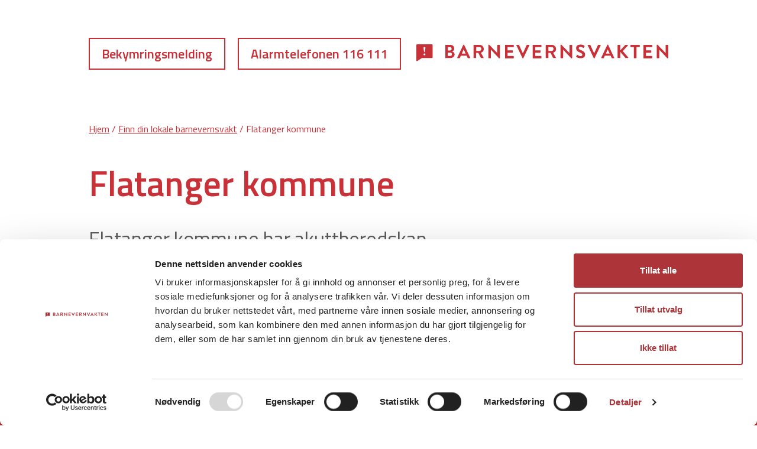

--- FILE ---
content_type: text/html; charset=UTF-8
request_url: https://www.barnevernvakten.no/finnbarnevernvakt/flatanger-kommune
body_size: 6968
content:

  
    
      
          
  
  
  <!DOCTYPE html>
<html lang="no">
  
<head>
  <meta charset="utf-8">
  <!-- Legg til maximum-scale=1 for å slå av zoom -->
  <meta name="viewport" content="width=device-width, initial-scale=1">
  
  <!-- Cookiebot -->
  <script id="Cookiebot" src=https://consent.cookiebot.com/uc.js data-cbid="af3d3c56-e387-4153-99f5-99bf6d1a0b17" data-blockingmode="auto" type="text/javascript"></script>
  
  <!-- Sideinfo -->
  <title>Flatanger kommune | Barnevernsvakten</title>
  <meta property="og:title" content="Flatanger kommune | Barnevernsvakten">
  <meta property="og:site_name" content="Barnevernsvakten">
  <meta property="og:url" content="https://www.barnevernvakten.no/finnbarnevernvakt/flatanger-kommune">
  <meta property="og:image" content="https://www.barnevernvakten.no/facebookbilde1200_630.png">
  <meta property="og:image:width" content="1200">
  <meta property="og:image:height" content="630">
  <meta property="og:description" content="Nettstedet driftes av Barnevernsvakten i Kristiansand kommune og støttes økonomisk av Barne- og familiedepartementet.">
  <meta name="description" content="Nettstedet driftes av Barnevernsvakten i Kristiansand kommune og støttes økonomisk av Barne- og familiedepartementet.">
  
  <!-- Ikoner -->
  <link rel="apple-touch-icon" sizes="180x180" href="/apple-touch-icon.png">
  <link rel="icon" type="image/png" sizes="32x32" href="/favicon-32x32.png">
  <link rel="icon" type="image/png" sizes="16x16" href="/favicon-16x16.png">
  <link rel="manifest" href="/site.webmanifest">
  <link rel="mask-icon" href="/safari-pinned-tab.svg" color="#c83138">
  <meta name="msapplication-TileColor" content="#c83138">
  <meta name="theme-color" content="#c83138">

  <!-- Fonter -->
  <link href="https://fonts.googleapis.com/css2?family=Titillium+Web:ital,wght@0,400;0,600;0,700;1,400&display=swap" rel="stylesheet">
  
  <!-- CSS -->
  <link rel="stylesheet" href="/-/css/style.css?v=3">

  <!-- Font Awesome -->
  <link rel="stylesheet" href="/-/css/all.min.css">

  <!-- Jquery -->
  <script src="https://ajax.googleapis.com/ajax/libs/jquery/3.5.1/jquery.min.js"></script>
  
  <!-- Kart -->
  <link rel="stylesheet" href="https://www.barnevernvakten.no/themes/user/reinos_maps/dist/maps.production.bundle.css"/><script type="text/javascript" src="https://maps.googleapis.com/maps/api/js?key=AIzaSyBMBWVA33WVjuWIv52bn0CbhM-uMFL9AIc&language=nb-NO&callback=Function.prototype"></script>
    
  <!-- Google tag (gtag.js) -->
  <script async src="https://www.googletagmanager.com/gtag/js?id=G-P15FGVMENK"></script>
  <script>
    window.dataLayer = window.dataLayer || [];
    function gtag(){dataLayer.push(arguments);}
    gtag('js', new Date());
  
    gtag('config', 'G-P15FGVMENK');
  </script>

</head>
    
  <body class="malside">
  
    <div class="logoheader fullwidth">
    <div class="mainpadding">
      <div class="fluidwrapper">
        <div class="fullwidth clearfix">
            
              
              <ul>
            
                <li><a href="/bekymringsmelding">Bekymringsmelding</a></li>
            
            
            
                <li><a href="/Alarmtelefonen">Alarmtelefonen 116 111</a></li>
            
              </ul>
            
            
          <a class="hovedlogo" href="/"><img src="/-/img/logo_barnevernsvakten_red2.svg" alt="hovedlogo"></a>
        </div>
      </div>
    </div>
  </div>

  <div class="fixed-menutrigger">
    <div class="mainpadding">
      <div class="fluidwrapper">
        <a class="menubutton menubutton-open" href="#">
          <svg xmlns="http://www.w3.org/2000/svg" width="51" height="51" viewBox="0 0 52 52">
            <g id="Group_2596" data-name="Group 2596" transform="translate(-412.981 -252.322)">
              <path id="Path_3109" data-name="Path 3109" d="M438.481,303.322a25.5,25.5,0,1,1,25.5-25.5A25.529,25.529,0,0,1,438.481,303.322Zm0-48a22.5,22.5,0,1,0,22.5,22.5A22.526,22.526,0,0,0,438.481,255.322Z" fill="#fff"/>
              <rect id="Rectangle_1536" data-name="Rectangle 1536" width="25.816" height="3" transform="translate(425.645 268.051)" fill="#fff"/>
              <rect id="Rectangle_1537" data-name="Rectangle 1537" width="25" height="3" transform="translate(425.981 285.822)" fill="#fff"/>
              <rect id="Rectangle_1538" data-name="Rectangle 1538" width="18.298" height="3" transform="translate(425.645 276.841)" fill="#fff"/>
            </g>
          </svg>
        </a>
      </div>
    </div>
  </div>
  
  <div class="menucontent">
    <div class="mainpadding">
      <div class="fluidwrapper">
        <a class="menubutton menubutton-close" href="#"><img src="/-/img/menylukk_white.svg" alt=""></a>
        <div class="menucolumns fullwidth clearfix">
          <div class="menucolumn1">
            
              
              <ul class="mainpages">
            
                <li><a href="/bekymringsmelding">Bekymringsmelding</a></li>
            
            
            
                <li><a href="/Alarmtelefonen">Alarmtelefonen 116 111</a></li>
            
            
            
                <li><a href="/finnbarnevernsvakt">Finn din lokale barnevernsvakt</a></li>
            
              </ul>
            
            
            
              
              <ul class="subpages">
            
              
            
            
            
              
                <li><a href="/ombarnevernsvakten">Om Barnevernsvakten</a></li>
              
            
            
            
              
                <li><a href="/andrenyttigenettsider">Andre nyttige nettsider</a></li>
              
            
              </ul>
            
            
          </div>
        </div>
      </div>
    </div>
  </div>
  
      <div class="mainpadding">
        <div class="fluidwrapper">  
          <div class="breadcrumb"><a href="/">Hjem</a> / <a href="/finnbarnevernvakt">Finn din lokale barnevernsvakt</a> / Flatanger kommune</div>  
          <h1>Flatanger kommune</h1>
        </div>
      </div>
      
         
      
      
      
      
        <div class="mainpadding">
          <div class="fluidwrapper">
          
            
            <div class="fluid-brodtekst-stor fullwidth textstyle fluidmargin-bottom">
              Flatanger kommune har akuttberedskap.
            </div>  
                     
            <div class="fluid-lenkeliste kommune-lenkeliste">
              <div class="lenkeliste">
                
                <div class="grid-item">
                  <a class="lenkeliste-a lenkeliste-trigger" href="#">Barnevernsvakt<i class="fal fa-plus"></i><i class="fal fa-minus"></i></a>
                  <div class="lenkeliste-tekstinnhold textstyle hiddeninnhold">
                    <div><p><strong>Barnevernsvakten&nbsp;i Steinkjer og omegn for:</strong></p>

<ul>
	<li>Flatanger kommune</li>
	<li>Grong kommune</li>
	<li>H&oslash;ylandet kommune</li>
	<li>Inder&oslash;y kommune</li>
	<li>Leka kommune</li>
	<li>Levanger kommune</li>
	<li>Lierne kommune</li>
	<li>Namsos kommune</li>
	<li>Namsskogan kommune</li>
	<li>N&aelig;r&oslash;ysund kommune</li>
	<li>Overhalla kommune</li>
	<li>R&oslash;yrvik kommune</li>
	<li>Sn&aring;sa kommune</li>
	<li>Steinkjer kommune</li>
	<li>Verdal kommune</li>
</ul>

<p><strong>Telefon:</strong><br />
48 95 55 99 besvares hele d&oslash;gnet.&nbsp;<br />
<br />
<strong>&Aring;pningstider:</strong><br />
Mandag - torsdag kl. 15:00 - 08:00<br />
Fredag kl. 15:00 - mandag morgen kl. 08:00&nbsp;<br />
<br />
<strong>Bes&oslash;ksadresse:&nbsp;</strong><br />
Inn-Tr&oslash;ndelag Helse- og beredskapshus<br />
Seilmakergata 10<br />
7725 Steinkjer&nbsp;</p>

<p><strong>Postadresse:</strong><br />
Barnevernsvakta i Steinkjer<br />
Steinkjer kommune<br />
Serviceboks 2530<br />
7729 Steinkjer<br />
<br />
<strong>Nettside:&nbsp;</strong><br />
<a href="https://www.steinkjer.kommune.no/barnevern.460583.no.html">Barnevernsvakta&nbsp;i Steinkjer&nbsp;&nbsp;</a></p></div>
                    

            <div class="fluidmargin-bottom"></div>

            <div data-maps-number="1" class="kartwrapper-small reinos_map reinos_maps reinos_map_1 reinos_maps_1" id="reinos_map_1"></div>
            
            
              
                
                  
                
              
            
             
            

          
                  </div>
                </div>
                
                
                <div class="grid-item">
                  <a class="lenkeliste-a lenkeliste-trigger" href="#">Barnevernstjenesten<i class="fal fa-plus"></i><i class="fal fa-minus"></i></a>
                  <div class="lenkeliste-tekstinnhold textstyle hiddeninnhold">
                    <div><p><strong>Telefon:</strong><br />
47 66 52 70<br />
74 22 72 00<br />
<br />
<strong>E-post:</strong><br />
<a href="mailto:&#x70;&#x6f;&#x73;&#x74;&#x6d;&#x6f;&#x74;&#x74;&#x61;&#x6b;&#x40;&#x6d;&#x69;&#x64;&#x74;&#x72;&#x65;&#x2d;&#x6e;&#x61;&#x6d;&#x64;&#x61;&#x6c;&#x2e;&#x6e;&#x6f;">&#112;&#111;&#115;&#116;&#109;&#111;&#116;&#116;&#97;&#107;&#64;&#109;&#105;&#100;&#116;&#114;&#101;&#45;&#110;&#97;&#109;&#100;&#97;&#108;&#46;&#110;&#111;</a><br />
<br />
<strong>&Aring;pningstider:</strong><br />
Mandag til fredag mellom kl. 08:00 og 15:00<br />
<br />
<strong>Bes&oslash;ksadresse:</strong><br />
Familiens Hus<br />
Carl Gulbransonsgate 4<br />
7800 Namsos<br />
<br />
<strong>Postadresse:</strong><br />
Midtre-Namdal samkommune barnevern<br />
Stavarveien 2<br />
7856 J&oslash;a</p>

<p><strong>Nettside:</strong><br />
<a href="http://www.flatanger.kommune.no" target="_blank">www.flatanger.kommune.no</a></p></div>
                    

            <div class="fluidmargin-bottom"></div>

            <div data-maps-number="2" class="kartwrapper-small reinos_map reinos_maps reinos_map_2 reinos_maps_2" id="reinos_map_2"></div>
            
            
              
                
                  
                
              
            
             
            

          
                  </div>
                </div>
                
              </div>
            </div> 
            
          </div>
        </div>
      
      
  
 
  <div class="footer" data-midnight="white">
    <div class="mainpadding">
      <div class="fluidwrapper">
        <div class="footercontent fullwidth fluid-lenkeliste">
          
        
          
                  <div class="lenkeliste">
                      
                      <div class="grid-item redtop-liste1">
                        <a href="#" class="lenkeliste-a lenkeliste-trigger">Når bør jeg ta kontakt?<i class="fal fa-plus"></i><i class="fal fa-minus"></i></a>
                        
                        <div class="lenkeliste-tekstinnhold textstyle hiddeninnhold">
                          <p>Ta kontakt dersom du selv blir utsatt for, eller kjenner til at barn eller unge utsettes for:</p>

<ul>
	<li>vold eller er vitne til vold</li>
	<li>seksuelle overgrep</li>
	<li>foreldre som ruser seg</li>
	<li>omsorgssvikt</li>
	<li>kj&oslash;nnslemlestelse</li>
	<li>tvangsgifte</li>
</ul>
                        </div>
                        
                      </div>
                      
        
          
                      <div class="grid-item">
                        <a href="#" class="lenkeliste-a lenkeliste-trigger">Hva skjer når jeg tar kontakt?<i class="fal fa-plus"></i><i class="fal fa-minus"></i></a>
                        
                        <div class="lenkeliste-tekstinnhold textstyle hiddeninnhold">
                          <p>N&aring;r du tar kontakt vil f&oslash;lgende&nbsp;bli vurdert:</p>

<ul>
	<li>om situasjonen kan avhjelpes ved hjelp av r&aring;d og veiledning</li>
	<li>om situasjonen er alvorlig og det b&oslash;r sendes melding til den kommunen barnet bor i</li>
	<li>om situasjonen er akutt og hjelp m&aring; iverksettes raskt</li>
</ul>

<p>Videre vil barnevernsvakten vurdere om&nbsp;det er best &aring;&nbsp;dra hjem til familien det gjelder eller at oppf&oslash;lging skjer hos barnevernsvakten</p>
                        </div>
                        
                      </div>
                      
        
          
                      <div class="grid-item">
                        <a href="#" class="lenkeliste-a lenkeliste-trigger">Hvem har meldeplikt?<i class="fal fa-plus"></i><i class="fal fa-minus"></i></a>
                        
                        <div class="lenkeliste-tekstinnhold textstyle hiddeninnhold">
                          <p>Offentlige myndigheter, samt en rekke yrkesut&oslash;vere med profesjonsbestemt taushetsplikt, har plikt til &aring; gi opplysninger til barnevernet n&aring;r det er grunn til &aring; tro at et barn blir utsatt for mishandling, andre former for alvorlig omsorgssvikt eller n&aring;r et barn har vist vedvarende alvorlige adferdsvansker. Opplysningsplikten f&oslash;lger av <a href="https://lovdata.no/dokument/NL/lov/2021-06-18-97/KAPITTEL_13#%C2%A713-2" target="_blank">lov om barnevern &sect; 13-2</a> og av tilsvarende bestemmelser i andre lover. Opplysningsplikten inneb&aelig;rer en plikt til &aring; melde fra til den kommunale barnevernstjenesten av eget tiltak ved alvorlig bekymring og er et selvstendig og personlig ansvar.</p>

<p>Privatpersoner har et moralsk ansvar for &aring; melde fra, men ikke et juridisk ansvar, slik offentlig ansatte har.</p>
                        </div>
                        
                      </div>
                      
        
          
                      <div class="grid-item">
                        <a href="#" class="lenkeliste-a lenkeliste-trigger">Kan jeg være anonym?<i class="fal fa-plus"></i><i class="fal fa-minus"></i></a>
                        
                        <div class="lenkeliste-tekstinnhold textstyle hiddeninnhold">
                          <p>N&aring;r du melder fra til barnevernet kan du melde fra med fullt navn eller v&aelig;re anonym:</p>

<ul>
	<li>Du kan fremst&aring; med navn b&aring;de overfor familien og barnevernstjenesten. Da vil foreldrene i saken bli informert om at det er du som melder.</li>
	<li>Du kan velge &aring; melde inn saken anonymt, slik at verken barnevern eller foreldre vet hvem som melder. Husk at familien f&aring;r mulighet til &aring; se meldingen, slik at hvis du for eksempel skriver at du er tante til barnet, kan du lett bli gjenkjent.</li>
	<li>Du kan fremst&aring; med navn overfor barnevernstjenesten, men be om at dette ikke gj&oslash;res kjent for foreldrene. Dersom du velger dette alternativet, vil anonymiteten kunne bli opphevet dersom barnevernstjenesten f&oslash;rer sak om omsorgsovertakelse, og saken m&aring; i retten.</li>
	<li>Dersom du velger &aring; skrive epost m&aring; du huske p&aring; at navnet ditt vil komme fram i headingen p&aring; eposten, og barnevernstjenesten vil f&aring; kjennskap til navnet ditt. Da er du ikke lenger anonym. &nbsp;</li>
</ul>

<p>Kilde:&nbsp;<a href="http://bufdir.no" target="_blank">bufdir.no</a></p>

<p>Offentlig ansatte som gjennom&nbsp;sitt virke blir bekymret for et barn eller en ungdom har ikke anledning til &aring; melde anonymt.</p>
                        </div>
                        
                      </div>
                      
                  </div>
            
        
        
          <div class="footer-bunninnhold fullwidth clearfix textstyle">
            <div class="footer-driftesav">
              <p>Nettstedet driftes av Barnevernsvakten i Kristiansand kommune og støttes økonomisk av Barne- og familiedepartementet.</p>
              
                
                  <a href="https://www.regjeringen.no/no/dep/bfd/id298/" target="_blank"><img src="https://www.barnevernvakten.no/bilder/logoer/bdflogo_1.svg" style="max-width: 250px;" alt=""></a>
                
              
            </div>
            <div class="footer-credits">
              <p><strong><a href="/personvern">Personvern</a></strong><br />
&copy; 2020 Barnevernsvakten. All rights reserved.<br />
Design: <a href="https://www.tressdesign.no" target="_blank">Tress Design</a> | Webl&oslash;sning: <a href="https://www.monoform.no" target="_blank">Monoform</a></p>
            </div>
          </div>
        </div>
      </div>
    </div>
  </div>
  

  
    <!-- Scripts -->

  <script>
    $(function () {
      $(".lenkeliste .fa-minus").hide();
      $(".lenkeliste .fa-plus").show();
      
      $('.lenkeliste-trigger').click(function(e){
        e.preventDefault();
        $(this).closest('a')
          .next('.lenkeliste-tekstinnhold')
          .slideToggle();
        $(this).find('.fa-plus,.fa-minus').toggle();
        $(this).toggleClass('redopen');
        $('.lenkeliste-trigger').each(function(index){
          var mapsIndex = index + 1;
          REINOS_MAPS.api('refresh', { mapID : 'reinos_map_' + mapsIndex});
        });
      })
    });
  </script>
  
  <script>
    $(document).ready(function() {
    
      $('body').on('click', '.menubutton', function(e) {
          e.preventDefault();
    
          if($('body').hasClass('menu-visible')) {
    
              setTimeout(function() {$('body').toggleClass('menu-visible');}, 300);
    
          } else {$('body').toggleClass('menu-visible');}
    
      });

    
      });
  </script>
  
  <script src="/-/js/midnight.jquery.min.js"></script>
  <script>
  // Start midnight
  $(document).ready(function(){
    // Change this to the correct selector.
    $('.fixed-menutrigger').midnight();
  });
  </script>
  
  <script src="/-/js/jquery.fitvids.js"></script>
  <script>
    $(document).ready(function(){
      // Target your .container, .wrapper, .post, etc.
      $(".videowrapper").fitVids();
    });
  </script>
  
  <script>
   $(document).ready(function() {
    
      $(window).scroll(function(e) {
          var scrollPos = $(window).scrollTop();
          if(scrollPos > 30) {$('body').addClass('page-scrolling');} else {$('body').removeClass('page-scrolling');}
      });
  
    });
  </script>  
  
  <script src="/-/js/jquery.matchHeight.js"></script>

  <script> 
    $(window).resize(function(){$.fn.matchHeight._update()});
  </script>
  
  

   
  
   <script type="text/javascript" src="https://www.barnevernvakten.no/themes/user/reinos_maps/dist/maps.production.bundle.js" ></script> <script type="text/javascript"> REINOS_MAPS.setConfig({ version : "3.8.2", api_path : "https://www.barnevernvakten.no/?ACT=26&method=api", theme_path : "https://www.barnevernvakten.no/themes/user/reinos_maps/", dev_mode : "0", }); </script> 
<script> REINOS_MAPS.setMap({ tiles : "[base64]", crs: "default", fit_map : { markers: false, circles: false, rectangles: false, polylines: false, polygons: false, routes: false, geojson: false, forceZoomOut: 0, forceZoom: 0, }, fullscreenControl: false, googleStreetview : false, zoom : 8, zoom_override : true, center : "NjQuMDE0MzIsMTEuNDgwMjY2", marker_cluster : { enabled: false, showCoverageOnHover: true, zoomToBoundsOnClick: true, spiderfyOnMaxZoom: true, removeOutsideVisibleBounds: true, }, weather : { api: "", layers: [] }, selector : "#reinos_map_1", width : "100%", height : "400px", scroll_wheel : true, zoom_control : true, zoom_control_position : "topleft", tile_control_position : "topright", scale_control : true, scale_control_position : "bottomleft", google_styled_map : [{'featureType': 'administrative','elementType': 'labels.text.fill','stylers': [{'visibility': 'on'},{'lightness': '-5'},{'color': '#c22f2f'}]},{'featureType': 'administrative.country','elementType': 'all','stylers': [{'visibility': 'on'}]},{'featureType': 'administrative.country','elementType': 'geometry.stroke','stylers': [{'color': '#a85656'},{'lightness': '19'}]},{'featureType': 'administrative.country','elementType': 'labels.text.fill','stylers': [{'lightness': '30'},{'color': '#efaaaa'},{'visibility': 'off'}]},{'featureType': 'administrative.country','elementType': 'labels.text.stroke','stylers': [{'visibility': 'off'}]},{'featureType': 'administrative.province','elementType': 'geometry.stroke','stylers': [{'lightness': '-19'},{'color': '#731b1b'}]},{'featureType': 'administrative.province','elementType': 'labels.icon','stylers': [{'visibility': 'off'}]},{'featureType': 'administrative.locality','elementType': 'labels.text.fill','stylers': [{'lightness': '46'},{'weight': '0.01'}]},{'featureType': 'administrative.locality','elementType': 'labels.icon','stylers': [{'visibility': 'on'},{'color': '#ed8383'},{'weight': '0.01'}]},{'featureType': 'landscape','elementType': 'all','stylers': [{'color': '#c84545'},{'visibility': 'on'}]},{'featureType': 'landscape','elementType': 'geometry','stylers': [{'visibility': 'on'}]},{'featureType': 'landscape.man_made','elementType': 'all','stylers': [{'color': '#fab8b8'}]},{'featureType': 'landscape.natural','elementType': 'all','stylers': [{'visibility': 'off'}]},{'featureType': 'landscape.natural','elementType': 'geometry.fill','stylers': [{'visibility': 'on'},{'color': '#fbdddd'}]},{'featureType': 'landscape.natural.terrain','elementType': 'all','stylers': [{'visibility': 'off'}]},{'featureType': 'poi','elementType': 'geometry.fill','stylers': [{'visibility': 'off'},{'color': '#d8dae0'}]},{'featureType': 'poi','elementType': 'labels','stylers': [{'visibility': 'off'},{'invert_lightness': true}]},{'featureType': 'poi','elementType': 'labels.icon','stylers': [{'visibility': 'off'}]},{'featureType': 'road','elementType': 'labels.text.fill','stylers': [{'color': '#696969'}]},{'featureType': 'road','elementType': 'labels.icon','stylers': [{'visibility': 'off'}]},{'featureType': 'road.highway','elementType': 'geometry.fill','stylers': [{'color': '#ffffff'},{'visibility': 'off'}]},{'featureType': 'road.highway','elementType': 'geometry.stroke','stylers': [{'visibility': 'off'},{'color': '#b3b3b3'}]},{'featureType': 'road.arterial','elementType': 'geometry.fill','stylers': [{'color': '#ffffff'}]},{'featureType': 'road.arterial','elementType': 'geometry.stroke','stylers': [{'color': '#d6d6d6'}]},{'featureType': 'road.local','elementType': 'geometry.fill','stylers': [{'visibility': 'on'},{'color': '#ffffff'},{'weight': 1.8}]},{'featureType': 'road.local','elementType': 'geometry.stroke','stylers': [{'color': '#d7d7d7'}]},{'featureType': 'transit','elementType': 'all','stylers': [{'color': '#808080'},{'visibility': 'off'}]},{'featureType': 'water','elementType': 'geometry.fill','stylers': [{'color': '#f8efef'}]},{'featureType': 'water','elementType': 'labels','stylers': [{'color': '#d77676'}]}], focus_current_location : false, overlay_html : "", overlay_position : "left", gesture_handling : true }); REINOS_MAPS.setMap({ tiles : "[base64]", crs: "default", fit_map : { markers: false, circles: false, rectangles: false, polylines: false, polygons: false, routes: false, geojson: false, forceZoomOut: 0, forceZoom: 0, }, fullscreenControl: false, googleStreetview : false, zoom : 8, zoom_override : true, center : "NjQuNTAxMzAzLDEwLjg5NDczMg==", marker_cluster : { enabled: false, showCoverageOnHover: true, zoomToBoundsOnClick: true, spiderfyOnMaxZoom: true, removeOutsideVisibleBounds: true, }, weather : { api: "", layers: [] }, selector : "#reinos_map_2", width : "100%", height : "400px", scroll_wheel : true, zoom_control : true, zoom_control_position : "topleft", tile_control_position : "topright", scale_control : true, scale_control_position : "bottomleft", google_styled_map : [{'featureType': 'administrative','elementType': 'labels.text.fill','stylers': [{'visibility': 'on'},{'lightness': '-5'},{'color': '#c22f2f'}]},{'featureType': 'administrative.country','elementType': 'all','stylers': [{'visibility': 'on'}]},{'featureType': 'administrative.country','elementType': 'geometry.stroke','stylers': [{'color': '#a85656'},{'lightness': '19'}]},{'featureType': 'administrative.country','elementType': 'labels.text.fill','stylers': [{'lightness': '30'},{'color': '#efaaaa'},{'visibility': 'off'}]},{'featureType': 'administrative.country','elementType': 'labels.text.stroke','stylers': [{'visibility': 'off'}]},{'featureType': 'administrative.province','elementType': 'geometry.stroke','stylers': [{'lightness': '-19'},{'color': '#731b1b'}]},{'featureType': 'administrative.province','elementType': 'labels.icon','stylers': [{'visibility': 'off'}]},{'featureType': 'administrative.locality','elementType': 'labels.text.fill','stylers': [{'lightness': '46'},{'weight': '0.01'}]},{'featureType': 'administrative.locality','elementType': 'labels.icon','stylers': [{'visibility': 'on'},{'color': '#ed8383'},{'weight': '0.01'}]},{'featureType': 'landscape','elementType': 'all','stylers': [{'color': '#c84545'},{'visibility': 'on'}]},{'featureType': 'landscape','elementType': 'geometry','stylers': [{'visibility': 'on'}]},{'featureType': 'landscape.man_made','elementType': 'all','stylers': [{'color': '#fab8b8'}]},{'featureType': 'landscape.natural','elementType': 'all','stylers': [{'visibility': 'off'}]},{'featureType': 'landscape.natural','elementType': 'geometry.fill','stylers': [{'visibility': 'on'},{'color': '#fbdddd'}]},{'featureType': 'landscape.natural.terrain','elementType': 'all','stylers': [{'visibility': 'off'}]},{'featureType': 'poi','elementType': 'geometry.fill','stylers': [{'visibility': 'off'},{'color': '#d8dae0'}]},{'featureType': 'poi','elementType': 'labels','stylers': [{'visibility': 'off'},{'invert_lightness': true}]},{'featureType': 'poi','elementType': 'labels.icon','stylers': [{'visibility': 'off'}]},{'featureType': 'road','elementType': 'labels.text.fill','stylers': [{'color': '#696969'}]},{'featureType': 'road','elementType': 'labels.icon','stylers': [{'visibility': 'off'}]},{'featureType': 'road.highway','elementType': 'geometry.fill','stylers': [{'color': '#ffffff'},{'visibility': 'off'}]},{'featureType': 'road.highway','elementType': 'geometry.stroke','stylers': [{'visibility': 'off'},{'color': '#b3b3b3'}]},{'featureType': 'road.arterial','elementType': 'geometry.fill','stylers': [{'color': '#ffffff'}]},{'featureType': 'road.arterial','elementType': 'geometry.stroke','stylers': [{'color': '#d6d6d6'}]},{'featureType': 'road.local','elementType': 'geometry.fill','stylers': [{'visibility': 'on'},{'color': '#ffffff'},{'weight': 1.8}]},{'featureType': 'road.local','elementType': 'geometry.stroke','stylers': [{'color': '#d7d7d7'}]},{'featureType': 'transit','elementType': 'all','stylers': [{'color': '#808080'},{'visibility': 'off'}]},{'featureType': 'water','elementType': 'geometry.fill','stylers': [{'color': '#f8efef'}]},{'featureType': 'water','elementType': 'labels','stylers': [{'color': '#d77676'}]}], focus_current_location : false, overlay_html : "", overlay_position : "left", gesture_handling : true }); </script><script>REINOS_MAPS.ready(function(){ REINOS_MAPS.prepareMapData("markers", { mapID : "reinos_map_1", lat : 64.01432, lng : 11.480266, tooltip : { content: "", direction: "auto", permanent: false, sticky: false }, keys : "64.01432,11.480266", icon: {"iconUrl":"\/-\/img\/kartpin_red@2x.png","iconSize":[39,58],"iconAnchor":[19,58],"className":"maps_marker","popupAnchor":[0,-60]}, glyph: { enabled: false, prefix: "", name: "", className: "", color: "#fff" }, popup: { popupContent: "base64:[base64]", maxWidth: 300, minWidth: 50, autoClose: true }, assign: [] }); REINOS_MAPS.prepareMapData("markers", { mapID : "reinos_map_2", lat : 64.501303, lng : 10.894732, tooltip : { content: "", direction: "auto", permanent: false, sticky: false }, keys : "64.501303,10.894732", icon: {"iconUrl":"\/-\/img\/kartpin_red@2x.png","iconSize":[39,58],"iconAnchor":[19,58],"className":"maps_marker","popupAnchor":[0,-60]}, glyph: { enabled: false, prefix: "", name: "", className: "", color: "#fff" }, popup: { popupContent: "base64:[base64]", maxWidth: 300, minWidth: 50, autoClose: true }, assign: [] }); REINOS_MAPS.runPreparedMapData("markers"); });</script> 
  
  </body>
  
  </html>

      
    
  


--- FILE ---
content_type: text/css
request_url: https://www.barnevernvakten.no/-/css/style.css?v=3
body_size: 5284
content:
/*
2017 © Monoforom
http://www.monoform.no
*/

/* RESET */

html, body, div, span, applet, object, iframe,
h1, h2, h3, h4, h5, h6, p, blockquote, pre,
a, abbr, acronym, address, big, cite, code,
del, dfn, em, img, ins, kbd, q, s, samp,
small, strike, strong, sub, sup, tt, var,
b, u, i, center,
dl, dt, dd, ol, ul, li,
fieldset, form, label, legend,
table, caption, tbody, tfoot, thead, tr, th, td,
article, aside, canvas, details, embed, 
figure, figcaption, footer, header, hgroup, 
menu, nav, output, ruby, section, summary,
time, mark, audio, video {
	margin: 0;
	padding: 0;
	border: 0;
	font-size: 100%;
	font: inherit;
	vertical-align: baseline;
}

/* HTML5 display-role reset for older browsers */
article, aside, details, figcaption, figure, 
footer, header, hgroup, menu, nav, section {
	display: block;
}

body {
	line-height: 1;
}

ol, ul {
	list-style: none;
}

blockquote, q {
	quotes: none;
}

blockquote:before, blockquote:after,
q:before, q:after {
	content: '';
	content: none;
}

table {
	border-collapse: collapse;
	border-spacing: 0;
}

input,
button,
textarea,
select {
  font: inherit;
}

/* CLEARFIX */

.clearfix:after {
  content: ".";
  display: block;
  clear: both;
  visibility: hidden;
  line-height: 0;
  height: 0;
}
 
.clearfix {
  display: inline-block;
}
 
html[xmlns] .clearfix {
  display: block;
}
 
* html .clearfix {
  height: 1%;
}


/* GENERELL STYLING og SKJERM
----------------------------------------------- */

*, *:after, *:before {
  -webkit-box-sizing: border-box;
  -moz-box-sizing: border-box;
  box-sizing: border-box;
  -webkit-tap-highlight-color: rgba(0,0,0,0);
  -webkit-tap-highlight-color: transparent; /* For some Androids */
}

body, html {
  margin: 0;
  padding: 0;
  height: 100%;
}

body { 
  background: #ffffff;
  color: #5C5C5C;
  font-family: 'Titillium Web', sans-serif; /* 400, 600, 700 */
  font-size: 28px;
  font-weight: 400;
  line-height: 1.35em;
  -webkit-text-size-adjust: none;
  -webkit-font-smoothing: antialiased;
  
  font-variant-numeric: lining-nums;
  -moz-font-feature-settings: "lnum";
  -webkit-font-feature-settings: "lnum";
  font-feature-settings: "lnum";
}

/* MARGER, PADDING OG STØRRELSER */

.fluidwrapper {
  width: 100%;
  max-width: 1240px;
  margin: 0 auto;
}

.mainpadding {
  padding-left: 150px;
  padding-right: 150px;
}

.fullwidth, img {
  display: block;
  width: 100%;
}

hr {
  border: 0;
  height: 0;
  border-top: 1px solid black;
}

/* FARGEPALLETT */

.bg-lightgrey {
  background: #f1f1f1;
}

.bg-darkgrey {
  background: #a2a2a2;
}

.bg-yellow {
  background: yellow;
}

.bg-green {
  background: green;
}

/* TEKSTSTYLING */

h1 {font-size: 60px;}
h2 {font-size: 48px;}
h3 {font-size: 28px;}
h4 {font-size: 18px;}
h5 {font-size: 16px;}
h6 {font-size: 14px;}

h1, h2, h3, h4, h5, h6 {
  color: #C83138;
  line-height: 1.1em;
  font-weight: 600;
}

.textstyle h3 {
  margin-bottom: 0.10em;
}

blockquote p {
  line-height: 1.1em;
  font-size: 40px;
  font-weight: 600;
  color: #C83138;
}

p {
  line-height: 1.35em;
}

a {
  color: #4a4a4a;
  text-decoration: underline;
}

a:hover {
  color: #000000;
}

a[href^="tel"] {
  color: inherit; /* Inherit text color of parent element. */
  text-decoration: none; /* Remove underline. */
  /* Additional css `propery: value;` pairs here */
}

strong, .ingress {
  font-weight: 600;
}

em {
  font-style: italic;
}

.textstyle ol, .textstyle ul, .textstyle li {
	margin-left: 0;
	padding-left: 0;
}

.textstyle ul {
  list-style: none;
  padding: 0;
  margin: 0;
}

.textstyle ul li {
  list-style-type: square;
  margin-left: 1.15em;
}

.textstyle ol {
  list-style: decimal;
}

.textstyle ol li {
  list-style-position: outside;
  margin-left: 1.35em;
}

.textstyle p+p, .textstyle ul+p, .textstyle ol+p, .textstyle ol+ul, .textstyle ul+ol, .textstyle p+h3, .textstyle h3+h3, .textstyle ul+h3, .textstyle ol+h3,
.textstyle p+blockquote, .textstyle blockquote+p, .textstyle blockquote+blockquote, .textstyle ul+blockquote, .textstyle ol+blockquote {
  margin-top: 1.35em;
}

/* RESET FORM */

input[type=text],
input[type=email],
input[type=tel],
input[type=url],
input[type=search],
input[type=submit],
input[type=password],
textarea {
  appearance: none;
  -moz-appearance: none;
  -webkit-appearance: none;
  -o-appearance:none;
  border: 0;
  border-radius: 0;
}

*:focus {
  outline: 0;
}

::-webkit-input-placeholder {
   color: #232327;
}

:-moz-placeholder { /* Firefox 18- */
   color: #232327;
}

::-moz-placeholder {  /* Firefox 19+ */
   color: #232327;
}

:-ms-input-placeholder {  
   color: #232327;
}

/* GRID */

.grid {
  display: block;
  overflow: hidden;
  clear: both;
}

.grid .grid-item {
  float: left;
}

.grid-4-4-2-2-1 {
  width: 102.53623188%;
  margin-right: -2.53623188%;
  margin-bottom: -2.53623188%;
}

.grid-4-4-2-2-1 .grid-item {
  width: 22.4637681%;
  margin-right: 2.53623188%;
  margin-bottom: 2.53623188%;
}

.grid-3-3-3-2-1 {
  width: 102.53623188%;
  margin-right: -2.53623188%;
  margin-bottom: -2.53623188%;
}

.grid-3-3-3-2-1 .grid-item {
  width: 30.7971014%;
  margin-right: 2.53623188%;
  margin-bottom: 2.53623188%;
}

.grid-2-2-1-1-1 {
  width: 103.27613105%;
  margin-right: -3.27613105%;
  margin-bottom: -3.27613105%;
}

.grid-2-2-1-1-1 .grid-item {
  width: 46.7238689%;
  margin-right: 3.27613105%;
  margin-bottom: 3.27613105%;
}


/* LOGOHEADER */

.logoheader {
  height: 200px;
  position: relative;
  display: block;
}

a.hovedlogo {
  display: inline-block;
  width: 426px;
  float: right;
  margin-top: 75px;
  position: relative;
  z-index: 200; 
}

.logoheader ul {
  float: left;
  margin-top: 70px;
  position: relative;
  z-index: 200;
}

.logoheader ul li {
  display: inline-block;
  margin-right: 15px;
}

.logoheader ul li a {
  text-decoration: none;
  font-size: 22px;
  font-weight: 600;
  color: #C83138;
  padding: 8px 20px;
  border: 2px solid #C83138;
}

.logoheader ul li a:hover {
  color: #5C5C5C;
  border: 2px solid #5C5C5C;
}

.logoheader.forsidemeny {
  background: #C83138;
}

.logoheader.forsidemeny ul li a {
  color: #fff;
  border: 2px solid #fff;
}

.logoheader.forsidemeny ul li a:hover {
  color: #f5b9bc;
  border: 2px solid #f5b9bc;
}


/* HOVEDMENY */

.fixed-menutrigger {
  position: fixed; 
  top: 0; 
  left: 0; 
  width: 100%; 
  display: block;
  z-index: 100;
}

.fixed-menutrigger .fluidwrapper {
  position: relative;
}

.menubutton {
  display: inline-block;
  margin-top: 65px;
  margin-left: -100px;
  overflow: hidden;
}

.menubutton:hover svg path,
.menubutton:hover svg rect {
  fill: #5C5C5C !important;
}

.midnightHeader.white .menubutton:hover svg path,
.midnightHeader.white .menubutton:hover svg rect {
  fill: #f5b9bc !important;
}

.menubutton img {
  width: 51px;
}

.midnightHeader.default .menubutton svg path,
.midnightHeader.default .menubutton svg rect {
  fill: #C83138;
}

.midnightHeader.white .menubutton svg path,
.midnightHeader.white .menubutton svg rect {
  fill: #fff;
}

.menucontent {
  width: 100%;
  position: fixed;
  top: 0;
  right: 0;
  bottom: 0;
  overflow-y: auto;
  overflow-x: hidden;
  opacity: 0;
  -webkit-overflow-scrolling: touch;
  visibility: hidden;
  background: #5C5C5C;
  padding: 0;
  padding-bottom: 80px;
  z-index: 900;
  
  -webkit-transition: -webkit-all 0.2s ease-in, -webkit-transform 0.2s ease-in;
  -moz-transition: -moz-all 0.2s ease-in, -moz-transform 0.2s ease-in;
  -o-transition: -o-all 0.2s ease-in, -o-transform 0.2s ease-in;
  transition: all 0.2s ease-in, transform 0.2s ease-in;
}

body.menu-visible {
  overflow: hidden; /* no scrollbar body when menu visible */
}

body.menu-visible .menucontent {
  opacity: 1;
  visibility: visible;
  
  -webkit-transition: -webkit-all 0.2s ease-in, -webkit-transform 0.2s ease-in;
  -moz-transition: -moz-all 0.2s ease-in, -moz-transform 0.2s ease-in;
  -o-transition: -o-all 0.2s ease-in, -o-transform 0.2s ease-in;
  transition: all 0.2s ease-in, transform 0.2s ease-in;
}

.menubutton-close {
  margin-bottom: 80px;
}

.menubutton-close:hover {
  opacity: 0.6;
}

.menucontent a {
  color: #fff;
  text-decoration: none;
}

.menucontent a:hover {
  opacity: 0.6;
}

.menucolumn1 {
  width: 100%;
}

.mainpages {
  margin-bottom: 60px;
}

.mainpages a {
  font-size: 46px;
  font-weight: 600;
  display: block;
  line-height: 1.5em;
}

.subpages a {
  font-size: 40px;
  font-weight: 400;
  display: block;
  line-height: 1.6em;
}

.languages {
  float: left;
  padding-left: 8%;
  width: 50%;
  max-width: 470px;
}

.languages p {
  margin-top: 4px;
  color: #fff;
  font-size: 40px;
  font-weight: 600;
  margin-bottom: 12px;  
}

.languages li {
  display: inline-block;
  width: 150px;
  padding-right: 40px;
}

.languages li a {
  font-size: 30px;
  display: block;
  line-height: 1.6em;
}

/* FORSIDE */

.forsidebody {
  background: #C83138;
}

.forsideinnhold {
  background: #C83138;
  color: #fff;
}

.forsideinnhold h1 {
  font-size: 70px;
  font-weight: 700;
  color: #fff;
  line-height: 1em;
  margin-bottom: 25px;
  
  -ms-hyphens: auto;
  -moz-hyphens: auto;
  -webkit-hyphens: auto;
  hyphens: auto;
}

.symbollenke {
  color: #fff;
  position: relative;
  display: block;
  width: 100%;
  padding-left: 40px;
  font-weight: 600;
  margin-top: 10px;
}

.symbollenke:hover {
  color: #fff;
  opacity: 0.6;
}

.symbollenke i {
  position: absolute;
  left: 0;
  top: 0.2em;
}

/* MALSIDE */

.malside .fluidmargin-bottom a {
  position: relative;
  z-index: 300;
}

.fluidmargin-bottom {
  margin-bottom: 45px;
}

.breadcrumb {
  margin-bottom: 40px;
  position: relative;
  z-index: 300;
}

.breadcrumb,
.breadcrumb a {
  color: #C83138;
  font-size: 16px;
}

.breadcrumb a:hover {
  opacity: 0.8;
}

.malside h1 {
  margin-bottom: 0.7em;
  max-width: 930px;
  
  -ms-hyphens: auto;
  -moz-hyphens: auto;
  -webkit-hyphens: auto;
  hyphens: auto;
}

.malside.righttoleft h1 {
  direction: rtl;
  max-width: 100%;
  margin-top: 30px;
}

.fluid-brodtekst-stor,
.fluid-brodtekst-stor h3 {
  font-size: 34px;
}

.fluid-goderadboks .goderadboks-item {
  border: 2px solid #C83138;
  margin: 80px auto;
  max-width: 800px;
  padding: 50px;
  color: #C83138;
}

.fluid-goderadboks .goderadboks-item h3 {
  font-size: 60px;
  margin-bottom: 0.2em;
}

.fluid-goderadboks .goderadboks-item p {
  margin-bottom: 1.3em;
}

.fluid-goderadboks .goderadboks-item a {
  font-size: 28px;
  display: block;
  width: 100%;
  text-align: right;
  color: #C83138;
  font-weight: 600;
  text-decoration: none;
  position: relative;
  padding-right: 65px;
}

.fluid-goderadboks .goderadboks-item a img {
  width: 50px;
  position: absolute;
  top: -6px;
  right: 0;
}

.fluid-goderadboks .goderadboks-item a:hover {
  opacity: 0.8;
}

.fluid-tittelh2 h2 {
  color: #484848;
  margin-bottom: 0.7em;
}

/* Lenkeliste */

.mainpadding .lenkeliste .grid-item {
  margin-bottom: 0;
}

.mainpadding .lenkeliste.grid-2-2-1-1-1 {
  margin-bottom: 0;
}

.lenkeliste .grid-item {
  border-bottom: 2px solid #5C5C5C;
}

.lenkeliste-sortering .grid-item:first-child, .lenkeliste-sortering .grid-item:first-child+.grid-item {
    border-top: 2px solid #5C5C5C;
}

.lenkeliste {
  position: relative;
  z-index: 200;
}

.lenkeliste .lenkeliste-a {
  font-size: 34px;
  text-decoration: none;
  display: block;
  width: 100%;
  line-height: 40px;
  padding: 15px 40px 15px 0;
  position: relative;
}

.lenkeliste a.redopen {
  font-weight: 600;
  color: #C83138;
}

.lenkeliste .lenkeliste-a:hover {
  color: #C83138;
}

.lenkeliste a i {
  font-weight: 300;
  position: absolute;
  top: 15px;
  right: 0;
  font-size: 40px;
}

.fluid-lenkeliste .lenkeliste a i {
  font-size: 30px;
  line-height: 40px;
}

.redtop-liste1,
.grid-2-2-1-1-1 .redtop-liste2,
.kommune-lenkeliste {
  border-top: 2px solid #5C5C5C;
}

.lenkeliste-tekstinnhold {
  padding: 5px 0 40px 0;
}

.informasjonsmateriell .lenkeliste-tekstinnhold {
  padding: 5px 0 40px 0;
}

.hiddeninnhold {
  display: none;
}

/* Filliste */

.filliste a {
  color: #5C5C5C;
  font-size: 28px;
  border-bottom: 1px solid #5C5C5C;
}

.filliste a:hover {
  color: #C83138;
}

.filliste a.last-filitem {
  border-bottom: 0;
  padding-bottom: 0;
}

.filliste a.first-filitem {
  border-top: 1px solid #5C5C5C;
}

.statistikker h2 {
  color: #484848;
  margin-bottom: 0.6em;
}

/* Slik opplever andre barn det */

.fluid-slikopplever {
  background: #EDF6FA;
  padding: 80px 0;
}

.slikopplever-boks {
  padding: 55px;
  width: 100%;
  max-width: 800px;
  margin: 0 auto;
  text-align: center;
  border: 2px solid #C83138;
  background: #fff;
}

.slikopplever-boks h3 {
  font-size: 40px;
  margin-bottom: 35px;
}

.slikopplever-boks img {
  width: 341px;
  margin: 0 auto;
  margin-bottom: 15px;
}

.slikopplever-boks .barn-kilde {
  font-size: 36px;
  font-weight: 600;
  margin-bottom: 5px;
}

.slikopplever-boks .barn-sitat {
  font-size: 22px;
}

/* SØK / AUTOSUGGESTIONS */

/*the container must be positioned relative:*/
.autocomplete {
  position: relative;
  display: inline-block;
  width: 100%;
}

.autocomplete input {
  border: 2px solid #C83138;
  padding: 15px 25px;
  line-height: 1.7em;
}

.autocomplete input[type=text] {
  color: #5C5C5C;
  background-color: #fff;
  width: 100%;
}

.autocomplete input[type=submit] {
  background-color: #f0f0f0; 
  cursor: pointer;
}

.autocomplete-items {
  position: absolute;
  border: 1px solid #d4d4d4;
  border-bottom: none;
  border-top: none;
  z-index: 999;
  /*position the autocomplete items to be the same width as the container:*/
  top: 100%;
  left: 0;
  right: 0;
  margin-top: -2px;
}

.autocomplete-items div {
  padding: 10px 21px;
  cursor: pointer;
  background-color: #fff; 
  border-bottom: 1px solid #d4d4d4; 
  line-height: 1.7em;
}

/*when hovering an item:*/
.autocomplete-items div:hover {
  background-color: #f0f0f0; 
  text-decoration: underline;
}

/*when navigating through the items using the arrow keys:*/
.autocomplete-active {
  background-color: #f3f3f3 !important; 
}

.autocomplete ::-webkit-input-placeholder {  
   color: #C83138;
}

.autocomplete :-moz-placeholder { /* Firefox 18- */
   color: #C83138;
}

.autocomplete ::-moz-placeholder {  /* Firefox 19+ */
   color: #C83138;
}

.autocomplete :-ms-input-placeholder {  
   color: #C83138;
}

/* SORTERING */

.sortering {
  position: relative;
  z-index: 200;
}

.sortering h2 {
  margin-bottom: 0.4em;
}

.kommunesok {
  margin-bottom: 45px;
}

.hovedsortering {
  border-bottom: 2px solid #C83138;
  padding-bottom: 30px;
  margin-bottom: 30px;
  width: 100%;
  display: block;
}

.hovedsortering span,
.hovedsortering a {
  text-decoration: none;
  color: #C83138;
  font-size: 48px;
  font-weight: 300;
  float: left;
  line-height: 1.1em;
}

.hovedsortering a.active {
  font-weight: 600;
}

/* ISOTOPEGRID */

.isotopegrid {
  width: 100%;
  display: block;
}

.isotopegrid .item, .grid-sizer {
  width: 100%;
}

.isotopegrid .item {
  margin-bottom: 40px;
}

.gutter-sizer {
  width: 2%;
}

.button-group {
  width: 100%;
  display: block;
}

.filters {
  width: 100%;
  display: block;
  font-size: 34px;
  margin-bottom: 50px;
}

.filters button {
  background: #fff;
  color: #C83138;
  border: 0;
  padding: 6px 0 8px 0;
  margin: 0;
  cursor: pointer;
  float: left;
  width: 54px;
  height: 55px;
}

.filters .allbutton {
  padding: 11px 0 3px 0;
}

.filters.filters-fylker button {
  width: auto;
  padding: 6px 20px 8px 20px;
  margin-bottom: 5px;
} 

.filters .stroke {
  float: left;
  padding-top: 5px;
  height: 55px;
  color: #C83138;
}

.filters.filters-fylker .allbutton {
  padding: 11px 20px 3px 20px;
}

.filters button:hover {
  color: #C83138;
  background: #f0f0f0;
}

.filters .is-checked, .filters .is-checked:hover {
  background: #C83138;
  color: #fff;
}

/* KART */

.kartwrapper-small {
  height: 500px !important;
}

.kartwrapper-big {
  height: 700px !important;
  margin-bottom: 30px;
}

.kartwrapper-extrabig {
    position: fixed;
    width: 100%;
    height: 100% !important;
    left: 0;
    top: 0;
}

.kartpopup {
  color: #5c5c5c;
  text-align: center !important;
  font-size: 16px !important;
}

.kartpopup span,
.kartpopup a {
  color: #C83138 !important;
  display: block;
  font-weight: 700;
}

.kartpopup a {
  margin-top: 4px;
}

.kartpopup a:hover {
  color: #5C5C5C !important;
}

.marker-cluster div {
  font: 20px 'Titillium Web', sans-serif !important; 
  font-weight: 700 !important; 
  color: #fff;
  margin-top: 4px !important;
}

.marker-cluster span{line-height:30px !important;}

.marker-cluster-small {background-color:rgba(92,92,92,1) !important;}
.marker-cluster-small div {background-color:rgba(92,92,92,1) !important;}

.marker-cluster-medium {background-color:rgba(92,92,92,1) !important;}
.marker-cluster-medium div {background-color:rgba(92,92,92,1) !important;}

.marker-cluster-large {background-color:rgba(92,92,92,1) !important;}
.marker-cluster-large div {background-color:rgba(92,92,92,1) !important;}

.symbolforklaring {
  display: block;
  margin-bottom: -30px;
}

.symbolforklaring .symbol-item {
  float: left;
  margin-right: 30px;
  margin-bottom: 30px;
}

.symbolforklaring img {
  width: 38px;
  float: left;
  margin-top: -10px;
  margin-right: 10px;
}

.stortkart-trigger {
  float: right;
  font-size: 16px;
}

.clusterforklaring {
  float: left;
  width: 100%;
  font-size: 16px;
  margin-top: 10px;
}


/* FOOTER */

.footer {
  background: #C83138;
  color: #fff;
  display: block;
  width: 100%;
  margin-top: 80px;
}

.footer.footer-forside {
  margin-top: 0;
}

.footercontent {
  padding: 100px 0 63px 0;
}

.footercontent a {
  color: #fff;
  text-decoration: none;
}

.footercontent .lenkeliste-a:hover {
  color: #fff;
  opacity: 0.6;
}

.footercontent .lenkeliste-a.redopen {
  color: #fff;
}

.footercontent .lenkeliste {
  margin-bottom: 100px;
}

.footercontent .lenkeliste .grid-item {
  border-bottom: 2px solid #fff;
}

.footercontent .lenkeliste .grid-item a {
  font-weight: 600;
}

.footercontent .redtop-liste1 {
  border-top: 2px solid #fff;
}

.footer-bunninnhold {
  position: relative;
}

.footer-driftesav {
  width: 100%;
  max-width: 570px;
}

.footer-driftesav p {
  font-size: 20px;
  margin-bottom: 20px;
}

.footer-driftesav img {
  width: 100%;
  margin-top: 20px;
  margin-right: 40px;
  display: inline-block;
}

.footer-credits {
  position: absolute;
  right: 0;
  bottom: 0;
  font-size: 16px;
  text-align: right;
}

.footer-credits strong a {
  text-decoration: underline;
  font-weight: 700;
}


/* TABLET HORISONTAL
----------------------------------------------- */
@media only screen and (max-width: 1279px) {
  
body {
  font-size: 22px;
}
  
h1 {font-size: 40px;}
h2 {font-size: 28px;}
h3 {font-size: 22px;}
h4 {font-size: 16px;}
h5 {font-size: 14px;}
h6 {font-size: 12px;}

blockquote p {
  font-size: 34px;
}
  
.mainpadding,
.mainpadding-big {
  padding-left: 60px;
  padding-right: 60px;
}

/* LOGOHEADER */

.logoheader {
  height: 130px;
}

a.hovedlogo {
  width: 75%;
  max-width: 270px;
  margin-top: 036px;
}

.logoheader ul {
  display: none;
}

/* HOVEDMENY */

.fixed-menutrigger {
  z-index: 300;
  width: 130px;
}

.menubutton {
  margin-top: 20px;
  margin-left: 0;
  margin-bottom: 55px;
}

.menucolumn1 {
  padding-right: 0;
  border-right: 0;
  padding-bottom: 35px;
  width: 100%;
  max-width: 100%;
}

.mainpages {
  margin-bottom: 30px;
}

.languages {
  padding-top: 45px;
  padding-left: 0;
  width: 100%;
  max-width: 330px;
}

.languages p {
  margin-top: 0;
  font-size: 28px;
}

.languages li {
  width: 130px;
}

.languages li a {
  font-size: 22px;
}

/* FORSIDE */

.forsideinnhold h1 {
  font-size: 45px;
}

/* MALSIDE */

.breadcrumb {
  margin-bottom: 20px;
}

.breadcrumb,
.breadcrumb a {
  font-size: 14px;
}

.fluid-brodtekst-stor,
.fluid-brodtekst-stor h3 {
  font-size: 28px;
}

.fluid-goderadboks .goderadboks-item {
  margin: 60px auto;
  padding: 30px;
}

.fluid-goderadboks .goderadboks-item h3 {
  font-size: 40px;
}

.fluid-goderadboks .goderadboks-item a {
  font-size: 22px;
  padding-right: 52px;
}

.fluid-goderadboks .goderadboks-item a img {
  width: 40px;
  top: -5px;
}

/* Lenkeliste */

.lenkeliste .lenkeliste-a {
  font-size: 28px;
  line-height: 35px;
  padding: 15px 40px 15px 0;
}

.lenkeliste a i {
  font-size: 35px;
}

.fluid-lenkeliste .lenkeliste a i {
  font-size: 25px;
  line-height: 35px;
}

.lenkeliste-tekstinnhold {
  padding: 5px 0 40px 0;
}

/* Filliste */

.filliste a {
  font-size: 22px;
}

/* Slik opplever andre barn det */

.fluid-slikopplever {
  padding: 60px 0;
}

.slikopplever-boks {
  padding: 40px;
}

.slikopplever-boks h3 {
  font-size: 34px;
}

.slikopplever-boks img {
  width: 100%;
  max-width: 315px;
}

.slikopplever-boks .barn-kilde {
  font-size: 28px;
}

.slikopplever-boks .barn-sitat {
  font-size: 22px;
}

/* SØK / AUTOSUGGESTIONS */

.autocomplete input {
  border: 2px solid #C83138;
  padding: 10px 20px;
}

/* SORTERING */

.kommunesok {
  margin-bottom: 35px;
}

.hovedsortering {
  padding-bottom: 20px;
  margin-bottom: 20px;
}

.hovedsortering span,
.hovedsortering a {
  font-size: 28px;
}

/* ISOTOPEGRID */

.filters {
  font-size: 22px;
  margin-bottom: 40px;
}

.filters button {
  width: 44px;
  height: 45px;
}

.filters .allbutton {
  padding: 11px 0 3px 0;
}

.filters.filters-fylker button {
  padding: 6px 15px 8px 15px;
} 

.filters.filters-fylker .allbutton {
  padding: 11px 20px 3px 20px;
}

/* KART */

.kartwrapper-small {
  height: 400px !important;
}

.kartwrapper-big {
  height: 660px !important;
}

/* FOOTER */

.footercontent {
  padding: 60px 0 63px 0;
}

.footercontent .lenkeliste {
  margin-bottom: 85px;
}

.footercontent .lenkeliste a {
  font-size: 22px;
  line-height: 30px;
  padding: 12px 40px 12px 0;
}

.footercontent .hiddeninnhold {
  font-size: 18px;
}

.footercontent .lenkeliste a i {
  top: 9px;
}

.footer-driftesav {
  max-width: 510px;
}

.footer-driftesav p {
  font-size: 18px;
}

}

/* TABLET VERTICAL
----------------------------------------------- */
@media only screen and (max-width: 1023px) {
  

/* GRID */  

.grid-2-2-1-1-1 {
  width: 100%;
  margin-right: 0;
  margin-bottom: -30px;
}

.grid-2-2-1-1-1 .grid-item {
  width: 100%;
  margin-right: 0;
  margin-bottom: 30px;
}

.grid-4-4-2-2-1 {
  width: 103.14371257%;
  margin-right: -3.14371257%;
  margin-bottom: -3.14371257%;  
}

.grid-4-4-2-2-1 .grid-item {
  width: 46.8562874%;
  margin-right: 3.14371257%;
  margin-bottom: 3.14371257%;
}

/* Lenkeliste */

.grid-2-2-1-1-1 .redtop-liste2,
.lenkeliste-sortering .grid-item:first-child+.grid-item {
  border-top: 0;
}

/* Slik opplever andre barn det */

.slick-prev,
.slick-next {
  display: none !important;
}

/* FOOTER */

.footer-driftesav {
  margin-bottom: 50px;
}

.footer-credits {
  position: relative;
  text-align: left;
}

}

/* MOBILE HORISONTAL
----------------------------------------------- */
@media only screen and (max-width: 767px) {

.mainpadding,
.mainpadding-big {
  padding-left: 30px;
  padding-right: 30px;
}

/* GRID */  

.grid-4-4-2-2-1 {
  width: 104.97237569%;
  margin-right: -4.97237569%;
  margin-bottom: -4.97237569%;
}

.grid-4-4-2-2-1 .grid-item {
  width: 45.0276243%;
  margin-right: 4.97237569%;
  margin-bottom: 4.97237569%;
}

/* HOVEDMENY */

.menubutton-close {
  margin-bottom: 25px;
}

.mainpages {
  margin-bottom: 25px;
}

.mainpages a {
  font-size: 30px;
  line-height: 1.6em;
}

.subpages a {
  font-size: 26px;
  line-height: 1.6em;
}

.languages {
  padding-top: 35px;
  padding-left: 0;
  width: 100%;
  max-width: 330px;
}

.languages p {
  margin-top: 0;
  font-size: 28px;
}

.languages li {
  width: 130px;
}


/* KART */

.kartwrapper-small {
  height: 300px !important;
}

.kartwrapper-big {
  height: 500px !important;
}

/* FOOTER */

.footer {
  margin-top: 60px;
}

.footer-adressefelt {
  margin-bottom: 30px;
}

.footer-some {
  float: left;
  clear: both;
}

.footer-some a {
  margin-left: 0;
  margin-right: 7px;
}

}

/* MOBILE VERTICAL
----------------------------------------------- */
@media only screen and (max-width: 567px) {
  
/* GRID */  
  
.grid-4-4-2-2-1 {
  width: 100%;
  margin-right: 0;
  margin-bottom: -25px;
}

.grid-4-4-2-2-1 .grid-item {
  width: 100%;
  margin-right: 0;
  margin-bottom: 25px;
}


/* Råd og fakta  */

.faktaitem {
  width: 100%;
  padding: 50px 35px;
}

.faktanr3 {
  border-bottom: 2px solid #C83138;
}

.faktanr1,
.faktanr3 {
  border-right: 0;
}

}


@media only screen and (max-width: 364px) {

/* FORSIDE */

.forsideinnhold h1 {
  font-size: 40px;
}

}

--- FILE ---
content_type: image/svg+xml
request_url: https://www.barnevernvakten.no/-/img/menylukk_white.svg
body_size: 38
content:
<svg xmlns="http://www.w3.org/2000/svg" width="51" height="51" viewBox="0 0 51 51">
  <g id="Group_2268" data-name="Group 2268" transform="translate(-120 -65)">
    <g id="Ellipse_2" data-name="Ellipse 2" transform="translate(120 65)" fill="none" stroke="#fff" stroke-width="3">
      <circle cx="25.5" cy="25.5" r="25.5" stroke="none"/>
      <circle cx="25.5" cy="25.5" r="24" fill="none"/>
    </g>
    <g id="Group_2267" data-name="Group 2267" transform="translate(-5.5)">
      <line id="Line_1" data-name="Line 1" x2="17.836" y2="18.272" transform="translate(141.5 80.5)" fill="none" stroke="#fff" stroke-width="3"/>
      <line id="Line_31" data-name="Line 31" x2="17.836" y2="18.272" transform="translate(159.772 80.718) rotate(90)" fill="none" stroke="#fff" stroke-width="3"/>
    </g>
  </g>
</svg>


--- FILE ---
content_type: image/svg+xml
request_url: https://www.barnevernvakten.no/-/img/logo_barnevernsvakten_red2.svg
body_size: 1158
content:
<svg xmlns="http://www.w3.org/2000/svg" width="374.9" height="25.861" viewBox="0 0 374.9 25.861">
  <g id="Group_1" data-name="Group 1" transform="translate(-773 -528)">
    <path id="Path_1" data-name="Path 1" d="M43,1.4a.576.576,0,0,1,.6-.6h6.6c3.5,0,6.1,2.3,6.1,5.4a4.455,4.455,0,0,1-3.2,4.6c1.5.5,3.8,2.1,3.8,4.7s-2.8,5.6-6.3,5.6h-7a.645.645,0,0,1-.6-.6V1.4m6.9,8a2.5,2.5,0,0,0,2.5-2.6,2.416,2.416,0,0,0-2.5-2.5H46.8V9.4Zm.4,8.3a2.522,2.522,0,0,0,2.6-2.6,2.8,2.8,0,0,0-3-2.5H46.7v5.2h3.5Z" transform="translate(773 528)" fill="#c83138"/>
    <path id="Path_2" data-name="Path 2" d="M60.8,20.4,69.8.9c0-.2.2-.3.5-.3h.3a.462.462,0,0,1,.5.3L80,20.4a.519.519,0,0,1-.5.8H77c-.4,0-.6-.2-.8-.6l-1.4-3.1H66.1l-1.4,3.1a.871.871,0,0,1-.8.6H61.4a.547.547,0,0,1-.5-.8Zm12.5-6.2L70.4,7.8l-2.8,6.4h5.7Z" transform="translate(773 528)" fill="#c83138"/>
    <path id="Path_3" data-name="Path 3" d="M85.1,1.4a.576.576,0,0,1,.6-.6H94A6.253,6.253,0,0,1,100.3,7c0,3.4-1.8,4.8-4.3,5.9l4,7.4a.519.519,0,0,1-.5.8h-3a.462.462,0,0,1-.5-.3l-3.9-7.7H88.9v7.4a.645.645,0,0,1-.6.6H85.6a.645.645,0,0,1-.6-.6V1.4Zm8.6,8.7a2.99,2.99,0,0,0,2.9-3,2.758,2.758,0,0,0-2.9-2.8H89v5.8Z" transform="translate(773 528)" fill="#c83138"/>
    <path id="Path_4" data-name="Path 4" d="M107,1.1a.56.56,0,0,1,.6-.5h.7l12.1,12.8V1.4a.576.576,0,0,1,.6-.6h2.7a.645.645,0,0,1,.6.6V20.9a.56.56,0,0,1-.6.5H123L110.9,8.1V20.6a.576.576,0,0,1-.6.6h-2.6a.645.645,0,0,1-.6-.6V1.1Z" transform="translate(773 528)" fill="#c83138"/>
    <path id="Path_5" data-name="Path 5" d="M131.9,1.4a.576.576,0,0,1,.6-.6h11.8a.645.645,0,0,1,.6.6V3.8a.576.576,0,0,1-.6.6h-8.6V9.2h7.2a.645.645,0,0,1,.6.6v2.4a.645.645,0,0,1-.6.6h-7.2v5.1h8.6a.645.645,0,0,1,.6.6v2.4a.576.576,0,0,1-.6.6H132.5a.645.645,0,0,1-.6-.6Z" transform="translate(773 528)" fill="#c83138"/>
    <path id="Path_6" data-name="Path 6" d="M148.8,1.6a.519.519,0,0,1,.5-.8h3a.623.623,0,0,1,.5.3l5.6,12.5h.2l5.6-12.5c0-.1.2-.3.5-.3h3a.547.547,0,0,1,.5.8l-9,19.5c0,.2-.2.3-.5.3h-.3a.462.462,0,0,1-.5-.3l-9-19.5Z" transform="translate(773 528)" fill="#c83138"/>
    <path id="Path_7" data-name="Path 7" d="M173.1,1.4a.576.576,0,0,1,.6-.6h11.8a.645.645,0,0,1,.6.6V3.8a.576.576,0,0,1-.6.6h-8.6V9.2h7.2a.645.645,0,0,1,.6.6v2.4a.645.645,0,0,1-.6.6h-7.2v5.1h8.6a.645.645,0,0,1,.6.6v2.4a.576.576,0,0,1-.6.6H173.7a.645.645,0,0,1-.6-.6Z" transform="translate(773 528)" fill="#c83138"/>
    <path id="Path_8" data-name="Path 8" d="M192.7,1.4a.576.576,0,0,1,.6-.6h8.3A6.253,6.253,0,0,1,207.9,7c0,3.4-1.8,4.8-4.3,5.9l4,7.4a.519.519,0,0,1-.5.8h-3a.462.462,0,0,1-.5-.3l-3.9-7.7h-3.2v7.4a.645.645,0,0,1-.6.6h-2.7a.645.645,0,0,1-.6-.6V1.4Zm8.5,8.7a2.99,2.99,0,0,0,2.9-3,2.758,2.758,0,0,0-2.9-2.8h-4.7v5.8Z" transform="translate(773 528)" fill="#c83138"/>
    <path id="Path_9" data-name="Path 9" d="M214.5,1.1a.56.56,0,0,1,.6-.5h.7l12.1,12.8V1.4a.576.576,0,0,1,.6-.6h2.7a.645.645,0,0,1,.6.6V20.9a.56.56,0,0,1-.6.5h-.7L218.4,8.1V20.6a.576.576,0,0,1-.6.6h-2.6a.645.645,0,0,1-.6-.6V1.1Z" transform="translate(773 528)" fill="#c83138"/>
    <path id="Path_10" data-name="Path 10" d="M22.9,0H1.2A1.155,1.155,0,0,0,0,1.2V25.1a.746.746,0,0,0,1.2.6l6.7-4.6h15a1.155,1.155,0,0,0,1.2-1.2V1.2A1.155,1.155,0,0,0,22.9,0M10.7,4.6a.319.319,0,0,1,.3-.3h2a.319.319,0,0,1,.3.3v2l-.7,5a.451.451,0,0,1-.3.3h-.6a.265.265,0,0,1-.3-.3l-.7-5ZM12,16.9a1.453,1.453,0,0,1-1.4-1.5A1.524,1.524,0,0,1,12,13.9a1.612,1.612,0,0,1,1.5,1.5A1.538,1.538,0,0,1,12,16.9" transform="translate(773 528)" fill="#c83138"/>
    <path id="Path_11" data-name="Path 11" d="M238,18.3l1-1.8a.684.684,0,0,1,1-.2c.1,0,2.5,1.8,4.4,1.8s2.6-1,2.6-2.2-1.2-2.5-3.7-3.5c-2.7-1.1-5.5-2.8-5.5-6.3S239.7.5,244.3.5s5.2,1.5,5.8,1.9a.775.775,0,0,1,.2,1l-1.1,1.7c-.2.3-.7.6-1,.3-.2-.1-2.4-1.6-4-1.6a2.4,2.4,0,0,0-2.6,2c0,1.4,1.1,2.3,3.4,3.2,2.8,1.1,6.1,2.8,6.1,6.6s-2.6,5.7-6.7,5.7-5.8-1.7-6.4-2.3c-.3-.3-.4-.4-.1-.9Z" transform="translate(773 528)" fill="#c83138"/>
    <path id="Path_12" data-name="Path 12" d="M254.9,1.6a.519.519,0,0,1,.5-.8h3a.623.623,0,0,1,.5.3l5.6,12.5h.2l5.6-12.5c0-.1.2-.3.5-.3h3a.547.547,0,0,1,.5.8l-9,19.5c0,.2-.2.3-.5.3h-.3a.462.462,0,0,1-.5-.3L255,1.6Z" transform="translate(773 528)" fill="#c83138"/>
    <path id="Path_13" data-name="Path 13" d="M275.2,20.4l9-19.5c0-.2.2-.3.5-.3h.3a.462.462,0,0,1,.5.3l8.9,19.5a.519.519,0,0,1-.5.8h-2.5c-.4,0-.6-.2-.8-.6l-1.4-3.1h-8.7l-1.4,3.1a.871.871,0,0,1-.8.6h-2.5a.547.547,0,0,1-.5-.8Zm12.5-6.2-2.9-6.4L282,14.2h5.7Z" transform="translate(773 528)" fill="#c83138"/>
    <path id="Path_14" data-name="Path 14" d="M299.5,1.5a.684.684,0,0,1,.7-.7h2.6a.684.684,0,0,1,.7.7V9.3l7.3-8.2a.855.855,0,0,1,.6-.3h2.9a.608.608,0,0,1,.5,1l-7.6,8.5,8.1,9.7a.634.634,0,0,1-.5,1h-3.2c-.3,0-.5-.1-.5-.2l-7.6-9.3v8.8a.684.684,0,0,1-.7.7h-2.6a.684.684,0,0,1-.7-.7Z" transform="translate(773 528)" fill="#c83138"/>
    <path id="Path_15" data-name="Path 15" d="M323.7,4.3h-4.4a.645.645,0,0,1-.6-.6V1.4a.576.576,0,0,1,.6-.6H332a.645.645,0,0,1,.6.6V3.8a.576.576,0,0,1-.6.6h-4.4V20.7a.645.645,0,0,1-.6.6h-2.7a.645.645,0,0,1-.6-.6Z" transform="translate(773 528)" fill="#c83138"/>
    <path id="Path_16" data-name="Path 16" d="M338,1.4a.576.576,0,0,1,.6-.6h11.8a.645.645,0,0,1,.6.6V3.8a.576.576,0,0,1-.6.6h-8.6V9.2H349a.645.645,0,0,1,.6.6v2.4a.645.645,0,0,1-.6.6h-7.2v5.1h8.6a.645.645,0,0,1,.6.6v2.4a.576.576,0,0,1-.6.6H338.6a.645.645,0,0,1-.6-.6Z" transform="translate(773 528)" fill="#c83138"/>
    <path id="Path_17" data-name="Path 17" d="M357.6,1.1a.56.56,0,0,1,.6-.5h.7L371,13.4V1.4a.576.576,0,0,1,.6-.6h2.7a.645.645,0,0,1,.6.6V20.9a.56.56,0,0,1-.6.5h-.7L361.5,8.1V20.6a.576.576,0,0,1-.6.6h-2.6a.645.645,0,0,1-.6-.6V1.1Z" transform="translate(773 528)" fill="#c83138"/>
  </g>
</svg>


--- FILE ---
content_type: application/x-javascript
request_url: https://consentcdn.cookiebot.com/consentconfig/af3d3c56-e387-4153-99f5-99bf6d1a0b17/barnevernvakten.no/configuration.js
body_size: 325
content:
CookieConsent.configuration.tags.push({id:185583921,type:"script",tagID:"",innerHash:"",outerHash:"",tagHash:"7053179673785",url:"https://consent.cookiebot.com/uc.js",resolvedUrl:"https://consent.cookiebot.com/uc.js",cat:[1]});CookieConsent.configuration.tags.push({id:185583923,type:"script",tagID:"",innerHash:"",outerHash:"",tagHash:"11307204527460",url:"https://www.googletagmanager.com/gtag/js?id=G-P15FGVMENK",resolvedUrl:"https://www.googletagmanager.com/gtag/js?id=G-P15FGVMENK",cat:[4]});

--- FILE ---
content_type: image/svg+xml
request_url: https://www.barnevernvakten.no/bilder/logoer/bdflogo_1.svg
body_size: 6881
content:
<svg xmlns="http://www.w3.org/2000/svg" xmlns:xlink="http://www.w3.org/1999/xlink" width="249" height="64.13" viewBox="0 0 249 64.13">
  <defs>
    <clipPath id="clip-Artboard_1">
      <rect width="249" height="64.13"/>
    </clipPath>
  </defs>
  <g id="Artboard_1" data-name="Artboard – 1" clip-path="url(#clip-Artboard_1)">
    <g id="Group_3" data-name="Group 3" transform="translate(-60.481 -55.685)">
      <g id="Group_1" data-name="Group 1" transform="translate(60.481 66.698)">
        <path id="Path_1" data-name="Path 1" d="M76.35,69.121s-1.659-.113-1.957-.2-.839-.392-.894-.56.018-.6.373-.428a2.4,2.4,0,0,0,1.23.447c.316.024.793.1.848.092ZM62.244,71.762a16.4,16.4,0,0,1,2.982-3.076,2.461,2.461,0,0,1,1.268-.15V71.2c-.111-.037-.484-.111-.913-.186a5.89,5.89,0,0,0-1.51.186l-.279.486a1.423,1.423,0,0,1,1.268.242,1.915,1.915,0,0,0,.391.913,4.766,4.766,0,0,0,1.063.111l-.019.373a3.461,3.461,0,0,0-1.548.691,4.816,4.816,0,0,0-.781,1.111l-.1.612.177.2a4.823,4.823,0,0,1,.578-.615c.429-.318.708.186.876.26s.429-.223.578-.373.218-.092.218-.092v9.165a2.947,2.947,0,0,0-1.79.273,1.224,1.224,0,0,0-.41.523,3.677,3.677,0,0,1,1.118-.013c.2.074.459.907.558,1s.523.062.523.062.037.994.037,1.093-.218.276-.385.46a5.739,5.739,0,0,0-.535,1.491l.211.447.248-.5c.187-.373.449-.4.449-.4v2.9h.968v-2.97c.025.013.361.15.435.1.162-.107.821-1.64.919-1.69a3.054,3.054,0,0,1,.747.1l.365,1.371h.261l6.618-9.337.5.423L74.6,83.45a11.311,11.311,0,0,1,.937,1.317,21.626,21.626,0,0,1,.616,2.151c.037.1.042.12-.074.174a34.025,34.025,0,0,0-3.132,2.25,4.256,4.256,0,0,0-1.193,1.13,19.209,19.209,0,0,0-.447,5.618,2.7,2.7,0,0,0,.584.87s-.2.074-.447.186a6.632,6.632,0,0,0-1.118,1.144,17.941,17.941,0,0,1-2.56,2.549,3.263,3.263,0,0,1-1.118-.125c0-.088-.037-.9-.051-1.007a1.933,1.933,0,0,0-.149-.671,7.778,7.778,0,0,1-.523-.907c-.062-.086-.907-.658-.907-.658l-.609.062a4.452,4.452,0,0,1,.572.6.669.669,0,0,1,.076.523,1.145,1.145,0,0,0-.386.72c.025.1.945,1.069.945,1.069a2.833,2.833,0,0,1-.261.236,10.48,10.48,0,0,1-.968-.509c-.361-.162-.336-.113-.435-.125a8.618,8.618,0,0,0-1.032.211,10.554,10.554,0,0,0-.945.7l-.012.472s.261-.162.4-.25a1.5,1.5,0,0,1,.658-.123c.224,0,.184.125.224.223a1.356,1.356,0,0,0,.558.634,7,7,0,0,0,1.4-.174l.2.261a2.035,2.035,0,0,0-1.019.863c-.113.2.316.821.316.821v.074c0,.3-.821.783-.821.783.074,0,.422.074.422.074a.387.387,0,0,0,.169.025,2.472,2.472,0,0,0,.976-.429c.3-.291.769-.771.769-.771s.178-.664.2-.783c.051-.273.3-.224.845-.12.345.067.377.074.44.261a1.874,1.874,0,0,1,.091.365c.034.235.144.752.144.752h.226a11.11,11.11,0,0,1,1.221-1.47c.223-.1,4.225-3.082,4.225-3.082a1.382,1.382,0,0,0,.888-.1,5.318,5.318,0,0,0,1.05-.97s-.052-.668-.074-.97a1.754,1.754,0,0,1,.324-1.193,4.839,4.839,0,0,1,.949-1.169c.053-.046.25-.174.25-.174s-1.011-1.305-1.249-1.565a1.514,1.514,0,0,1-.223-1.467c.894-3.007,1.347-5,1.372-5.219s-.006-1.294-.006-1.294l.646.472v1c0,.4-.6,2.445-.711,2.924-.336,1.395-.829,2.635-.613,3.065a9.978,9.978,0,0,0,2.474,2.629c.665.312,4.047.147,4.363.187,2.28.284,2.4.428,2.59.633s1.576,1.816,1.94,2.125a12.911,12.911,0,0,1,1.807,2.517l-.839.2a5.1,5.1,0,0,0-1.528-1.212,2.378,2.378,0,0,0-1.753-.074,1,1,0,0,0-.783.5,1.6,1.6,0,0,1,1.063.186c.149.131.186.634.316.728a4.465,4.465,0,0,0,1.044.094v.3s.074.018-.037.055-1.138.111-1.417.2-.336.2-.578.429a8.11,8.11,0,0,0-.784,1.268l.168.428a2.273,2.273,0,0,1,.97-.746.963.963,0,0,0,.765.373c.594-.094,1.286-1.081,1.286-1.081l.336.131s-.3.459-.41.578c-.541.6-.131,1.883-.131,1.883.131.056.373.168.373.168-.242-.429.373-1.1.373-1.1a1.158,1.158,0,0,0,.894-.092c.359-.264.318-1.6.318-1.6l1.585-.447,1.978.407.1-.355-.281-.324a10.575,10.575,0,0,1-.829-1.35c-.555-1.225-2.535-4.717-2.553-4.791a2.617,2.617,0,0,0,0-.708,5.153,5.153,0,0,0-1.1-1.473A2.693,2.693,0,0,0,86.8,93a11.3,11.3,0,0,1-2.2-1.585c-.382-.572-2.012-2.219-2.274-2.5-.212-.227-1.8-1.548-1.8-1.548l.7-.223s1.4,1.175,1.66,1.38c.615.484,1.646,1.089,2.012,1.323,2.984,1.9,4.447,1.974,4.66,1.995a3.415,3.415,0,0,0,3.207-1.175,3.309,3.309,0,0,0,.068-4.136C92.509,86.048,91.122,84,91.122,84l2.92-1.666.025-.435-1.206.349s-.982-.113-1.3-.174-.349-.039-.349-.039l-.82.212-.05-.373L94.2,79.747l.074-.472s-1.218.385-1.366.41a12.55,12.55,0,0,1-1.516-.211c-.423-.076-.523.012-.523.012l-.919.248.012-.4,4.512-2.422.125-.423-1.442.349s-1.255-.287-1.329-.261-.924.171-.924.171-.1.04-.1.015A17.243,17.243,0,0,1,92.5,74.378a21.082,21.082,0,0,0,1.614-2.2c1.741-2.883.642-4.7.449-5.02a3.824,3.824,0,0,0-4.313-1.741,3.569,3.569,0,0,0-2.4,3.281.9.9,0,0,1-.287.6A18.819,18.819,0,0,0,86,71.941c.059,0,.367.019.46-.074s.982-.945,1.1-1.056.137.126.1.373a5.532,5.532,0,0,1-1.081,2.274,27.147,27.147,0,0,0-1.8,3.48l.459-.061c.858-1.356,3.829-3.207,3.94-3.331.523-.584.088-2.535.088-2.535l.459.211A5.127,5.127,0,0,1,90,72.39a6.723,6.723,0,0,1-.049,1.3l.385-.31a6.49,6.49,0,0,0,.361-3.89c-.172-.465-1.491-1.056-1.491-1.056a1.819,1.819,0,0,1,.572-1.542,2.5,2.5,0,0,1,3.864.945c1.019,2.125-1.136,4.62-1.54,5-1.343,1.243-4.249,4-4.574,4.375-2.237,2.559-1.172,3.958-.845,4.647.46.97,3.207,3.376,3.829,3.928A6.575,6.575,0,0,1,92.249,88c.634,2.436-1.849,2.88-2.806,2.656-2.078-.486-5.263-3.166-5.792-3.505-2.05-1.317-2.5-.927-2.535-1.169-.244-1.5-.37-6.729-.37-6.729-.027-.177.2-.052.355.019.214.1.336.2.336.074a7.06,7.06,0,0,1,.052-1.417c.221-.468.581-1.255.752-1.628A22.012,22.012,0,0,0,83.968,72a14.845,14.845,0,0,0,.019-2.641,7.912,7.912,0,0,0,.839-1.161,3.471,3.471,0,0,0-.012-1.151,1.631,1.631,0,0,0-.6-.242.654.654,0,0,0-.105-.024l-.088-.013,1.441-2.149a.851.851,0,0,0-.4-.088,1.563,1.563,0,0,0-.665.285.691.691,0,0,0-.677-.4c-.72.113-.557.7-.533.753.229.535.8.285.857.3.031.01.043.08.043.08l-.478.46-1.938-.373s-.094-.486-.107-.541-.018-.113.025-.082a1.834,1.834,0,0,0,.447.162.547.547,0,0,0,.554-.466.59.59,0,0,0-.74-.633.555.555,0,0,0-.492-.566.593.593,0,0,0-.639.4,2.031,2.031,0,0,0-.218-.082.521.521,0,0,0-.7.5.622.622,0,0,0,.858.558l.056.045-.336.5-2-.38-.2-.615.068-.074a.4.4,0,0,0,.287.187c.566.092.643-.315.652-.492.056-.988-1.118-.56-1.118-.56-.466-.558-.765-.373-.765-.373l.579,2.555s-1.455,1.51-1.51,1.641a4.226,4.226,0,0,0,.223,1.005l.616.9-.486.746,2.666.316-.336.876a22.932,22.932,0,0,0-3.725,1.084,10.075,10.075,0,0,0-2.188,2.237c-.339.417-1.086,3.559-2.033,5.158l1.616-.006L69.72,85.694l-.441-.137c.006-.037.126-1.448.129-1.548a6.737,6.737,0,0,0-.236-1.087,6.636,6.636,0,0,0-.845-1.118l-.49-.082a3.309,3.309,0,0,1,.429,1.106c.074.322-.2.348-.349.572a.569.569,0,0,0-.1.422l.472,1.218-.3.05a1.452,1.452,0,0,0-.509-.5v-10.5l.671.373-.316.578,1.044.2L71.274,77.4l.982-2.448-2.443-1.343-.353-.653-.765.15c-.018-.094-.26-.279-.26-.279a4.539,4.539,0,0,0,1-1.277,8.583,8.583,0,0,0,.108-.9,2.682,2.682,0,0,0-.23-1.1c-.111-.168-.468-.552-.428-.391a2.593,2.593,0,0,1-.2,1.3s-.187.076-.429.15-.261.186-.261.186l-.223,1.286-.318-.316V68.536h.578V66.357h-.6v-.878h-.97v.876H65.265c-1.846-.355-4.251-2.442-4.754-2.834A16.033,16.033,0,0,0,62.244,71.762ZM79.9,68.86l.15.7-2.443-.272-.111-.746Zm-2.4-1.488-.122-.569.952-.931,5.078.884s.2.033.132.085c-.048.036-.848.541-.848.541a7.441,7.441,0,0,0-3.169-.643s.336.532-.521.848c-.146.053-.924.215-.952-.493Zm5.911.278c.1-.013.364-.288.536-.279a1.076,1.076,0,0,1,.392.14,2.818,2.818,0,0,0,.009.438,2.237,2.237,0,0,1-.462.639c-.227-.662-.508-.8-.55-.824C83.337,67.762,83.341,67.659,83.411,67.649Zm-9.983,9.232s1.046-2.516,1.6-2.715a10.9,10.9,0,0,1,2.115-.6l-.232.664a7.242,7.242,0,0,0-1.647.52,13.4,13.4,0,0,0-1.151,2.127Zm-5.969,9.912v-.6a2.3,2.3,0,0,1,.465-.045c.07.013.1.016.107.05s.061.291.061.291Z" transform="translate(-60.481 -63.1)" fill="#fff"/>
      </g>
      <rect id="Rectangle_1" data-name="Rectangle 1" width="1.451" height="64.132" transform="translate(111.713 55.685)" fill="#fff"/>
      <g id="Group_2" data-name="Group 2" transform="translate(128.639 68.487)">
        <path id="Path_2" data-name="Path 2" d="M107.381,64.305h3.594a6.779,6.779,0,0,1,3.664.757,2.672,2.672,0,0,1,1.132,2.393,2.767,2.767,0,0,1-.631,1.867,3.043,3.043,0,0,1-1.842.953v.086q2.9.5,2.9,3.046a3.27,3.27,0,0,1-1.154,2.663,4.9,4.9,0,0,1-3.224.958h-4.438Zm1.479,5.448H111.3a3.958,3.958,0,0,0,2.253-.492,1.9,1.9,0,0,0,.688-1.657,1.68,1.68,0,0,0-.765-1.545,4.788,4.788,0,0,0-2.437-.474H108.86Zm0,1.253v4.76h2.654a3.788,3.788,0,0,0,2.32-.6,2.2,2.2,0,0,0,.778-1.867,1.975,1.975,0,0,0-.8-1.741,4.253,4.253,0,0,0-2.424-.557Z" transform="translate(-105.884 -64.305)" fill="#fff"/>
        <path id="Path_3" data-name="Path 3" d="M121.108,76.039l-.287-1.357h-.07a4.024,4.024,0,0,1-1.423,1.213,4.324,4.324,0,0,1-1.77.318,3.185,3.185,0,0,1-2.223-.731,2.663,2.663,0,0,1-.8-2.081q0-2.889,4.62-3.028l1.619-.052V69.73a2.429,2.429,0,0,0-.483-1.659,1.99,1.99,0,0,0-1.546-.535,6.3,6.3,0,0,0-2.7.731l-.444-1.1a6.748,6.748,0,0,1,1.545-.6,6.67,6.67,0,0,1,1.684-.218,3.63,3.63,0,0,1,2.528.757,3.162,3.162,0,0,1,.823,2.428v6.51Zm-3.263-1.019a2.935,2.935,0,0,0,2.119-.74,2.739,2.739,0,0,0,.769-2.07v-.863l-1.444.062a5.246,5.246,0,0,0-2.485.535,1.614,1.614,0,0,0-.762,1.475,1.493,1.493,0,0,0,.474,1.193A1.975,1.975,0,0,0,117.845,75.02Z" transform="translate(-102.415 -63.316)" fill="#fff"/>
        <path id="Path_4" data-name="Path 4" d="M126.036,66.333a5.628,5.628,0,0,1,1.139.1l-.2,1.34a4.972,4.972,0,0,0-1.044-.131,2.542,2.542,0,0,0-1.98.94,3.428,3.428,0,0,0-.823,2.341v5.118h-1.444V66.507h1.193l.165,1.766h.07a4.193,4.193,0,0,1,1.279-1.436A2.885,2.885,0,0,1,126.036,66.333Z" transform="translate(-98.944 -63.321)" fill="#fff"/>
        <path id="Path_5" data-name="Path 5" d="M133.109,76.045V69.874a2.48,2.48,0,0,0-.532-1.739,2.16,2.16,0,0,0-1.662-.575,2.735,2.735,0,0,0-2.192.809,4.081,4.081,0,0,0-.7,2.672v5h-1.445V66.507h1.175l.235,1.305h.07a2.958,2.958,0,0,1,1.245-1.093,4.064,4.064,0,0,1,1.784-.386,3.626,3.626,0,0,1,2.595.83,3.541,3.541,0,0,1,.869,2.658v6.223Z" transform="translate(-96.568 -63.321)" fill="#fff"/>
        <path id="Path_6" data-name="Path 6" d="M138.15,76.218a4.383,4.383,0,0,1-3.337-1.288,4.986,4.986,0,0,1-1.222-3.578,5.524,5.524,0,0,1,1.136-3.662,3.767,3.767,0,0,1,3.049-1.357,3.6,3.6,0,0,1,2.838,1.179,4.521,4.521,0,0,1,1.044,3.11v.915h-6.57a3.776,3.776,0,0,0,.848,2.549,2.935,2.935,0,0,0,2.268.87,7.675,7.675,0,0,0,3.045-.643V75.6a7.628,7.628,0,0,1-1.448.474A8.09,8.09,0,0,1,138.15,76.218Zm-.391-8.676a2.361,2.361,0,0,0-1.833.749,3.46,3.46,0,0,0-.8,2.072h4.987a3.184,3.184,0,0,0-.609-2.094A2.146,2.146,0,0,0,137.759,67.542Z" transform="translate(-93.168 -63.321)" fill="#fff"/>
        <path id="Path_7" data-name="Path 7" d="M140.141,70.532V69.21h4.273v1.322Z" transform="translate(-89.989 -61.925)" fill="#fff"/>
        <path id="Path_8" data-name="Path 8" d="M156.064,71.267a5.256,5.256,0,0,1-1.175,3.642,4.134,4.134,0,0,1-3.245,1.31,4.3,4.3,0,0,1-2.271-.6,3.964,3.964,0,0,1-1.533-1.724,6,6,0,0,1-.539-2.627,5.255,5.255,0,0,1,1.166-3.633,4.126,4.126,0,0,1,3.238-1.3,4.031,4.031,0,0,1,3.18,1.331A5.234,5.234,0,0,1,156.064,71.267Zm-7.266,0a4.53,4.53,0,0,0,.731,2.785,2.9,2.9,0,0,0,4.3,0,4.5,4.5,0,0,0,.737-2.789,4.417,4.417,0,0,0-.737-2.762,2.581,2.581,0,0,0-2.17-.945,2.543,2.543,0,0,0-2.142.931A4.483,4.483,0,0,0,148.8,71.267Z" transform="translate(-86.515 -63.321)" fill="#fff"/>
        <path id="Path_9" data-name="Path 9" d="M163.1,66.507v.913l-1.766.209a3.1,3.1,0,0,1,.627,1.905A2.819,2.819,0,0,1,161,71.772a3.857,3.857,0,0,1-2.627.835,4.273,4.273,0,0,1-.8-.07,1.424,1.424,0,0,0-.922,1.228.624.624,0,0,0,.321.578,2.355,2.355,0,0,0,1.1.187h1.689a3.78,3.78,0,0,1,2.381.653,2.266,2.266,0,0,1,.83,1.9,2.708,2.708,0,0,1-1.27,2.415,6.8,6.8,0,0,1-3.707.832,5.073,5.073,0,0,1-2.886-.7,2.248,2.248,0,0,1-1.013-1.966,2.209,2.209,0,0,1,.557-1.506,2.83,2.83,0,0,1,1.565-.861,1.52,1.52,0,0,1-.613-.514,1.362,1.362,0,0,1-.248-.809,1.537,1.537,0,0,1,.279-.913,2.915,2.915,0,0,1,.879-.757,2.581,2.581,0,0,1-1.206-1.035,3.042,3.042,0,0,1-.465-1.671,3.091,3.091,0,0,1,.939-2.415,3.838,3.838,0,0,1,2.663-.848,4.861,4.861,0,0,1,1.35.174ZM155.5,77.646a1.3,1.3,0,0,0,.653,1.175,3.6,3.6,0,0,0,1.87.4,5.226,5.226,0,0,0,2.694-.544,1.664,1.664,0,0,0,.875-1.475,1.17,1.17,0,0,0-.478-1.075,3.736,3.736,0,0,0-1.8-.3h-1.732a2.282,2.282,0,0,0-1.533.471A1.678,1.678,0,0,0,155.5,77.646Zm.784-8.085a1.945,1.945,0,0,0,.564,1.515,2.264,2.264,0,0,0,1.576.514,1.843,1.843,0,0,0,2.115-2.054,1.9,1.9,0,0,0-2.142-2.149,2.117,2.117,0,0,0-1.565.548A2.206,2.206,0,0,0,156.28,69.56Z" transform="translate(-83.215 -63.321)" fill="#fff"/>
        <path id="Path_10" data-name="Path 10" d="M111.951,83.912h-2.428v8.415h-1.444V83.912h-1.706v-.653l1.706-.521v-.532q0-3.515,3.071-3.515a6.3,6.3,0,0,1,1.775.3l-.374,1.157a4.776,4.776,0,0,0-1.427-.269,1.39,1.39,0,0,0-1.209.544,3.033,3.033,0,0,0-.392,1.745v.618h2.428Z" transform="translate(-106.373 -57.326)" fill="#fff"/>
        <path id="Path_11" data-name="Path 11" d="M117.4,91.039l-.287-1.357h-.07A4.024,4.024,0,0,1,115.62,90.9a4.324,4.324,0,0,1-1.77.318,3.185,3.185,0,0,1-2.223-.731,2.663,2.663,0,0,1-.8-2.081q0-2.889,4.62-3.028l1.619-.052V84.73a2.429,2.429,0,0,0-.483-1.659,1.99,1.99,0,0,0-1.546-.535,6.3,6.3,0,0,0-2.7.731l-.444-1.1a6.748,6.748,0,0,1,1.545-.6,6.67,6.67,0,0,1,1.684-.218,3.63,3.63,0,0,1,2.528.757,3.162,3.162,0,0,1,.823,2.428v6.51Zm-3.263-1.019a2.935,2.935,0,0,0,2.119-.74,2.739,2.739,0,0,0,.769-2.07v-.863l-1.444.062a5.247,5.247,0,0,0-2.485.535,1.614,1.614,0,0,0-.762,1.475,1.493,1.493,0,0,0,.474,1.193A1.975,1.975,0,0,0,114.136,90.02Z" transform="translate(-104.215 -56.038)" fill="#fff"/>
        <path id="Path_12" data-name="Path 12" d="M130.131,91.045V84.84a2.569,2.569,0,0,0-.487-1.709,1.881,1.881,0,0,0-1.513-.57,2.447,2.447,0,0,0-1.993.774,3.684,3.684,0,0,0-.645,2.385v5.326h-1.444V84.84a2.577,2.577,0,0,0-.487-1.709,1.9,1.9,0,0,0-1.524-.57,2.358,2.358,0,0,0-1.989.814,4.405,4.405,0,0,0-.631,2.667v5h-1.444V81.507h1.175l.235,1.305h.07a2.841,2.841,0,0,1,1.152-1.089,3.536,3.536,0,0,1,1.666-.391A2.834,2.834,0,0,1,125.2,82.95h.07a3.043,3.043,0,0,1,1.236-1.182,3.82,3.82,0,0,1,1.845-.435,3.229,3.229,0,0,1,2.424.83,3.721,3.721,0,0,1,.8,2.658v6.223Z" transform="translate(-100.744 -56.043)" fill="#fff"/>
        <path id="Path_13" data-name="Path 13" d="M129.055,80.023a.965.965,0,0,1,.244-.728.9.9,0,0,1,1.209,0,.941.941,0,0,1,.252.723.955.955,0,0,1-.252.726.844.844,0,0,1-.6.239.835.835,0,0,1-.609-.239A.982.982,0,0,1,129.055,80.023Zm1.567,12.122h-1.445V82.607h1.445Z" transform="translate(-95.368 -57.144)" fill="#fff"/>
        <path id="Path_14" data-name="Path 14" d="M133.617,92.3h-1.445V78.755h1.445Z" transform="translate(-93.856 -57.294)" fill="#fff"/>
        <path id="Path_15" data-name="Path 15" d="M135.125,80.023a.965.965,0,0,1,.244-.728.9.9,0,0,1,1.21,0,.947.947,0,0,1,.252.723.961.961,0,0,1-.252.726.848.848,0,0,1-.6.239.838.838,0,0,1-.609-.239A.982.982,0,0,1,135.125,80.023Zm1.567,12.122h-1.445V82.607h1.445Z" transform="translate(-92.423 -57.144)" fill="#fff"/>
        <path id="Path_16" data-name="Path 16" d="M142.445,91.218a4.383,4.383,0,0,1-3.337-1.288,4.986,4.986,0,0,1-1.222-3.578,5.524,5.524,0,0,1,1.136-3.662,3.767,3.767,0,0,1,3.049-1.357,3.6,3.6,0,0,1,2.838,1.179,4.521,4.521,0,0,1,1.044,3.11v.915h-6.57a3.776,3.776,0,0,0,.848,2.549,2.931,2.931,0,0,0,2.266.87,7.682,7.682,0,0,0,3.046-.643V90.6a7.661,7.661,0,0,1-1.448.474A8.09,8.09,0,0,1,142.445,91.218Zm-.391-8.676a2.361,2.361,0,0,0-1.833.749,3.46,3.46,0,0,0-.8,2.072H144.4a3.184,3.184,0,0,0-.609-2.094A2.148,2.148,0,0,0,142.054,82.542Z" transform="translate(-91.084 -56.043)" fill="#fff"/>
        <path id="Path_17" data-name="Path 17" d="M151.64,91.015h-.079a3.392,3.392,0,0,1-2.993,1.454,3.54,3.54,0,0,1-2.911-1.279,5.634,5.634,0,0,1-1.041-3.639,5.719,5.719,0,0,1,1.046-3.662,3.512,3.512,0,0,1,2.907-1.305,3.464,3.464,0,0,1,2.975,1.409h.114l-.061-.688-.036-.67V78.755h1.445V92.3h-1.175Zm-2.889.244a2.626,2.626,0,0,0,2.145-.8,4.064,4.064,0,0,0,.665-2.6v-.3a4.784,4.784,0,0,0-.674-2.893,2.56,2.56,0,0,0-2.154-.866,2.214,2.214,0,0,0-1.946.988,4.918,4.918,0,0,0-.674,2.789,4.713,4.713,0,0,0,.67,2.758A2.272,2.272,0,0,0,148.752,91.259Z" transform="translate(-87.818 -57.294)" fill="#fff"/>
        <path id="Path_18" data-name="Path 18" d="M156.531,91.218a4.383,4.383,0,0,1-3.337-1.288,4.986,4.986,0,0,1-1.222-3.578,5.524,5.524,0,0,1,1.136-3.662,3.767,3.767,0,0,1,3.049-1.357,3.591,3.591,0,0,1,2.837,1.179,4.515,4.515,0,0,1,1.046,3.11v.915h-6.57a3.776,3.776,0,0,0,.848,2.549,2.931,2.931,0,0,0,2.266.87,7.682,7.682,0,0,0,3.046-.643V90.6a7.661,7.661,0,0,1-1.448.474A8.09,8.09,0,0,1,156.531,91.218Zm-.391-8.676a2.361,2.361,0,0,0-1.833.749,3.46,3.46,0,0,0-.8,2.072h4.987a3.175,3.175,0,0,0-.61-2.094A2.143,2.143,0,0,0,156.14,82.542Z" transform="translate(-84.25 -56.043)" fill="#fff"/>
        <path id="Path_19" data-name="Path 19" d="M163.5,91.218a4.1,4.1,0,0,1-1.7-.345,3.2,3.2,0,0,1-1.294-1.056h-.1a12.745,12.745,0,0,1,.1,1.583v3.925h-1.444V81.507h1.175l.2,1.305h.068a3.348,3.348,0,0,1,1.3-1.132,3.953,3.953,0,0,1,1.7-.348,3.525,3.525,0,0,1,2.929,1.3,6.906,6.906,0,0,1-.018,7.288A3.532,3.532,0,0,1,163.5,91.218Zm-.209-8.659a2.555,2.555,0,0,0-2.113.809,4.163,4.163,0,0,0-.671,2.575v.322a4.766,4.766,0,0,0,.671,2.875,2.545,2.545,0,0,0,2.149.866,2.236,2.236,0,0,0,1.937-1,4.756,4.756,0,0,0,.7-2.759,4.574,4.574,0,0,0-.7-2.737A2.308,2.308,0,0,0,163.289,82.56Z" transform="translate(-80.81 -56.043)" fill="#fff"/>
        <path id="Path_20" data-name="Path 20" d="M172.513,91.039l-.288-1.357h-.07a4.011,4.011,0,0,1-1.423,1.213,4.324,4.324,0,0,1-1.77.318,3.185,3.185,0,0,1-2.223-.731,2.663,2.663,0,0,1-.8-2.081q0-2.889,4.62-3.028l1.619-.052V84.73a2.422,2.422,0,0,0-.483-1.659,1.989,1.989,0,0,0-1.545-.535,6.3,6.3,0,0,0-2.7.731l-.443-1.1a6.961,6.961,0,0,1,3.227-.818,3.637,3.637,0,0,1,2.529.757,3.162,3.162,0,0,1,.821,2.428v6.51Zm-3.264-1.019a2.933,2.933,0,0,0,2.119-.74,2.735,2.735,0,0,0,.771-2.07v-.863l-1.445.062a5.247,5.247,0,0,0-2.485.535,1.614,1.614,0,0,0-.762,1.475,1.489,1.489,0,0,0,.475,1.193A1.971,1.971,0,0,0,169.249,90.02Z" transform="translate(-77.475 -56.038)" fill="#fff"/>
        <path id="Path_21" data-name="Path 21" d="M177.44,81.333a5.629,5.629,0,0,1,1.139.1l-.2,1.34a4.985,4.985,0,0,0-1.046-.131,2.545,2.545,0,0,0-1.98.94,3.427,3.427,0,0,0-.821,2.341v5.118h-1.445V81.507h1.193l.165,1.766h.07a4.194,4.194,0,0,1,1.279-1.436A2.885,2.885,0,0,1,177.44,81.333Z" transform="translate(-74.004 -56.043)" fill="#fff"/>
        <path id="Path_22" data-name="Path 22" d="M181.48,90.691a5.147,5.147,0,0,0,1.305-.174v1.1a2.63,2.63,0,0,1-.692.187,5.239,5.239,0,0,1-.823.074q-2.767,0-2.767-2.915V83.295h-1.366v-.7L178.5,82l.609-2.036h.836v2.21h2.767v1.123h-2.767v5.613a1.929,1.929,0,0,0,.408,1.323A1.423,1.423,0,0,0,181.48,90.691Z" transform="translate(-72.04 -56.708)" fill="#fff"/>
        <path id="Path_23" data-name="Path 23" d="M186.426,91.218a4.383,4.383,0,0,1-3.337-1.288,4.987,4.987,0,0,1-1.224-3.578A5.524,5.524,0,0,1,183,82.69a3.77,3.77,0,0,1,3.051-1.357,3.593,3.593,0,0,1,2.837,1.179,4.514,4.514,0,0,1,1.044,3.11v.915h-6.57a3.777,3.777,0,0,0,.85,2.549,2.931,2.931,0,0,0,2.266.87,7.687,7.687,0,0,0,3.046-.643V90.6a7.64,7.64,0,0,1-1.45.474A8.085,8.085,0,0,1,186.426,91.218Zm-.392-8.676a2.355,2.355,0,0,0-1.831.749,3.442,3.442,0,0,0-.8,2.072h4.986a3.184,3.184,0,0,0-.609-2.094A2.144,2.144,0,0,0,186.034,82.542Z" transform="translate(-69.746 -56.043)" fill="#fff"/>
        <path id="Path_24" data-name="Path 24" d="M201.113,91.045V84.84a2.577,2.577,0,0,0-.487-1.709,1.886,1.886,0,0,0-1.515-.57,2.449,2.449,0,0,0-1.993.774,3.684,3.684,0,0,0-.643,2.385v5.326h-1.445V84.84a2.569,2.569,0,0,0-.487-1.709,1.9,1.9,0,0,0-1.522-.57,2.355,2.355,0,0,0-1.989.814,4.405,4.405,0,0,0-.631,2.667v5h-1.445V81.507h1.175l.236,1.305h.068a2.844,2.844,0,0,1,1.154-1.089,3.536,3.536,0,0,1,1.666-.391,2.835,2.835,0,0,1,2.924,1.617h.068a3.052,3.052,0,0,1,1.236-1.182,3.83,3.83,0,0,1,1.846-.435,3.233,3.233,0,0,1,2.424.83,3.721,3.721,0,0,1,.8,2.658v6.223Z" transform="translate(-66.306 -56.043)" fill="#fff"/>
        <path id="Path_25" data-name="Path 25" d="M204.319,91.218a4.383,4.383,0,0,1-3.337-1.288,4.986,4.986,0,0,1-1.222-3.578A5.524,5.524,0,0,1,200.9,82.69a3.767,3.767,0,0,1,3.049-1.357,3.6,3.6,0,0,1,2.838,1.179,4.521,4.521,0,0,1,1.044,3.11v.915h-6.57a3.776,3.776,0,0,0,.848,2.549,2.931,2.931,0,0,0,2.266.87,7.682,7.682,0,0,0,3.046-.643V90.6a7.661,7.661,0,0,1-1.448.474A8.09,8.09,0,0,1,204.319,91.218Zm-.391-8.676a2.361,2.361,0,0,0-1.833.749,3.46,3.46,0,0,0-.8,2.072h4.987a3.184,3.184,0,0,0-.609-2.094A2.148,2.148,0,0,0,203.929,82.542Z" transform="translate(-61.063 -56.043)" fill="#fff"/>
        <path id="Path_26" data-name="Path 26" d="M213.376,91.045V84.874a2.487,2.487,0,0,0-.53-1.739,2.16,2.16,0,0,0-1.662-.575,2.74,2.74,0,0,0-2.194.809,4.09,4.09,0,0,0-.7,2.672v5H206.85V81.507h1.175l.235,1.305h.07a2.94,2.94,0,0,1,1.245-1.093,4.059,4.059,0,0,1,1.784-.386,3.624,3.624,0,0,1,2.593.83,3.535,3.535,0,0,1,.87,2.658v6.223Z" transform="translate(-57.623 -56.043)" fill="#fff"/>
        <path id="Path_27" data-name="Path 27" d="M217.708,90.691a5.147,5.147,0,0,0,1.305-.174v1.1a2.613,2.613,0,0,1-.692.187,5.221,5.221,0,0,1-.821.074q-2.769,0-2.768-2.915V83.295h-1.366v-.7l1.366-.6.61-2.036h.835v2.21h2.767v1.123h-2.767v5.613a1.936,1.936,0,0,0,.408,1.323A1.425,1.425,0,0,0,217.708,90.691Z" transform="translate(-54.462 -56.708)" fill="#fff"/>
        <path id="Path_28" data-name="Path 28" d="M222.654,91.218a4.383,4.383,0,0,1-3.337-1.288,4.986,4.986,0,0,1-1.222-3.578,5.524,5.524,0,0,1,1.136-3.662,3.767,3.767,0,0,1,3.049-1.357,3.591,3.591,0,0,1,2.837,1.179,4.515,4.515,0,0,1,1.046,3.11v.915h-6.57a3.777,3.777,0,0,0,.848,2.549,2.931,2.931,0,0,0,2.266.87,7.682,7.682,0,0,0,3.046-.643V90.6a7.662,7.662,0,0,1-1.448.474A8.09,8.09,0,0,1,222.654,91.218Zm-.391-8.676a2.361,2.361,0,0,0-1.833.749,3.46,3.46,0,0,0-.8,2.072h4.987a3.176,3.176,0,0,0-.61-2.094A2.143,2.143,0,0,0,222.263,82.542Z" transform="translate(-52.168 -56.043)" fill="#fff"/>
        <path id="Path_29" data-name="Path 29" d="M228.677,90.691a5.147,5.147,0,0,0,1.305-.174v1.1a2.629,2.629,0,0,1-.692.187,5.24,5.24,0,0,1-.823.074q-2.767,0-2.767-2.915V83.295h-1.366v-.7L225.7,82l.609-2.036h.836v2.21h2.767v1.123h-2.767v5.613a1.936,1.936,0,0,0,.408,1.323A1.425,1.425,0,0,0,228.677,90.691Z" transform="translate(-49.14 -56.708)" fill="#fff"/>
      </g>
    </g>
  </g>
</svg>
